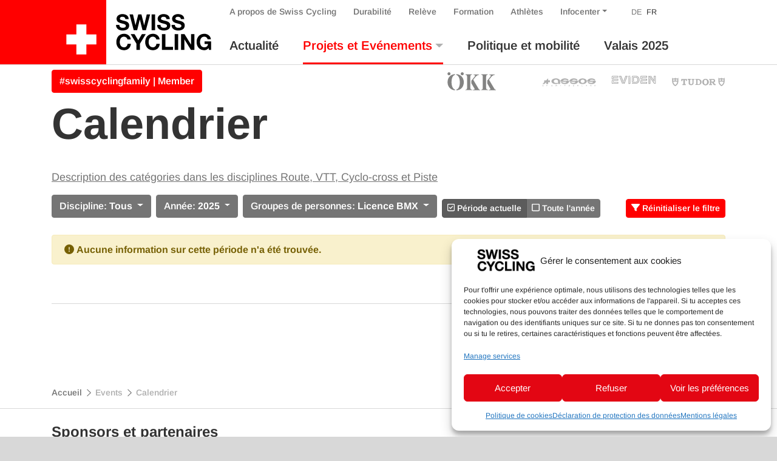

--- FILE ---
content_type: text/html; charset=UTF-8
request_url: https://www.swiss-cycling.ch/fr/competitions/calendrier/?personengrupp=bmx-lizenz&save=true
body_size: 19804
content:

<!doctype html>
<html lang="fr-FR" class="overflow-x-hidden">
<head>
	<meta charset="utf-8">
	<meta http-equiv="x-ua-compatible" content="ie=edge">
	<meta name="viewport" content="width=device-width, initial-scale=1">

	<meta property="og:url" content="https://www.swiss-cycling.ch/fr/competitions/calendrier/"/>
	<meta property="og:type" content="website"/>
	<meta property="og:title" content="Calendrier - Swiss Cycling"/>
			<meta property="og:description" content="Just another WordPress site"/>
																						<meta property="og:image" content="/app/uploads/2024/10/Titelbild_neutral-1500x1500.png"/>
																<meta name='robots' content='index, follow, max-image-preview:large, max-snippet:-1, max-video-preview:-1' />

	<!-- This site is optimized with the Yoast SEO plugin v26.5 - https://yoast.com/wordpress/plugins/seo/ -->
	<title>Swiss Cycling</title>
	<link rel="canonical" href="https://www.swiss-cycling.ch/fr/competitions/calendrier/" />
	<meta property="og:locale" content="fr_FR" />
	<meta property="og:type" content="article" />
	<meta property="og:title" content="Swiss Cycling" />
	<meta property="og:url" content="https://www.swiss-cycling.ch/fr/competitions/calendrier/" />
	<meta property="og:site_name" content="Swiss Cycling" />
	<meta property="article:publisher" content="https://www.facebook.com/swisscyclingteam/" />
	<meta property="article:modified_time" content="2024-12-26T10:01:22+00:00" />
	<meta property="og:image" content="https://www.swiss-cycling.ch/app/uploads/2021/05/Swiss_Cycling_Logo_CMYK-scaled.jpg" />
	<meta property="og:image:width" content="2560" />
	<meta property="og:image:height" content="1282" />
	<meta property="og:image:type" content="image/jpeg" />
	<meta name="twitter:card" content="summary_large_image" />
	<meta name="twitter:site" content="@swisscycling" />
	<meta name="twitter:label1" content="Durée de lecture estimée" />
	<meta name="twitter:data1" content="1 minute" />
	<script type="application/ld+json" class="yoast-schema-graph">{"@context":"https://schema.org","@graph":[{"@type":"WebPage","@id":"https://www.swiss-cycling.ch/fr/competitions/calendrier/","url":"https://www.swiss-cycling.ch/fr/competitions/calendrier/","name":"Swiss Cycling","isPartOf":{"@id":"https://www.swiss-cycling.ch/fr/#website"},"datePublished":"2018-08-09T13:56:26+00:00","dateModified":"2024-12-26T10:01:22+00:00","breadcrumb":{"@id":"https://www.swiss-cycling.ch/fr/competitions/calendrier/#breadcrumb"},"inLanguage":"fr-FR","potentialAction":[{"@type":"ReadAction","target":["https://www.swiss-cycling.ch/fr/competitions/calendrier/"]}]},{"@type":"BreadcrumbList","@id":"https://www.swiss-cycling.ch/fr/competitions/calendrier/#breadcrumb","itemListElement":[{"@type":"ListItem","position":1,"name":"Home","item":"https://www.swiss-cycling.ch/fr/"},{"@type":"ListItem","position":2,"name":"Events","item":"https://www.swiss-cycling.ch/fr/veranstaltungen/"},{"@type":"ListItem","position":3,"name":"Calendrier"}]},{"@type":"WebSite","@id":"https://www.swiss-cycling.ch/fr/#website","url":"https://www.swiss-cycling.ch/fr/","name":"Swiss Cycling","description":"Just another WordPress site","publisher":{"@id":"https://www.swiss-cycling.ch/fr/#organization"},"potentialAction":[{"@type":"SearchAction","target":{"@type":"EntryPoint","urlTemplate":"https://www.swiss-cycling.ch/fr/search/{search_term_string}"},"query-input":{"@type":"PropertyValueSpecification","valueRequired":true,"valueName":"search_term_string"}}],"inLanguage":"fr-FR"},{"@type":"Organization","@id":"https://www.swiss-cycling.ch/fr/#organization","name":"Swiss Cycling","url":"https://www.swiss-cycling.ch/fr/","logo":{"@type":"ImageObject","inLanguage":"fr-FR","@id":"https://www.swiss-cycling.ch/fr/#/schema/logo/image/","url":"/app/uploads/2021/05/Swiss_Cycling_Logo_CMYK-scaled.jpg","contentUrl":"/app/uploads/2021/05/Swiss_Cycling_Logo_CMYK-scaled.jpg","width":2560,"height":1282,"caption":"Swiss Cycling"},"image":{"@id":"https://www.swiss-cycling.ch/fr/#/schema/logo/image/"},"sameAs":["https://www.facebook.com/swisscyclingteam/","https://x.com/swisscycling","https://www.instagram.com/swisscyclingteam/","https://www.linkedin.com/company/swisscycling","https://www.youtube.com/user/SwissCyclingTeam"]}]}</script>
	<!-- / Yoast SEO plugin. -->


<link rel='dns-prefetch' href='//www.googletagmanager.com' />
<link rel='dns-prefetch' href='//hcaptcha.com' />
<style id='wp-img-auto-sizes-contain-inline-css' type='text/css'>
img:is([sizes=auto i],[sizes^="auto," i]){contain-intrinsic-size:3000px 1500px}
/*# sourceURL=wp-img-auto-sizes-contain-inline-css */
</style>
<link rel="stylesheet" href="/app/plugins/litespeed-cache/assets/css/litespeed-dummy.css?ver=6.9">
<link rel="stylesheet" href="/wp/wp-includes/css/dist/block-library/style.min.css?ver=6.9">
<style id='global-styles-inline-css' type='text/css'>
:root{--wp--preset--aspect-ratio--square: 1;--wp--preset--aspect-ratio--4-3: 4/3;--wp--preset--aspect-ratio--3-4: 3/4;--wp--preset--aspect-ratio--3-2: 3/2;--wp--preset--aspect-ratio--2-3: 2/3;--wp--preset--aspect-ratio--16-9: 16/9;--wp--preset--aspect-ratio--9-16: 9/16;--wp--preset--color--black: #000000;--wp--preset--color--cyan-bluish-gray: #abb8c3;--wp--preset--color--white: #ffffff;--wp--preset--color--pale-pink: #f78da7;--wp--preset--color--vivid-red: #cf2e2e;--wp--preset--color--luminous-vivid-orange: #ff6900;--wp--preset--color--luminous-vivid-amber: #fcb900;--wp--preset--color--light-green-cyan: #7bdcb5;--wp--preset--color--vivid-green-cyan: #00d084;--wp--preset--color--pale-cyan-blue: #8ed1fc;--wp--preset--color--vivid-cyan-blue: #0693e3;--wp--preset--color--vivid-purple: #9b51e0;--wp--preset--gradient--vivid-cyan-blue-to-vivid-purple: linear-gradient(135deg,rgb(6,147,227) 0%,rgb(155,81,224) 100%);--wp--preset--gradient--light-green-cyan-to-vivid-green-cyan: linear-gradient(135deg,rgb(122,220,180) 0%,rgb(0,208,130) 100%);--wp--preset--gradient--luminous-vivid-amber-to-luminous-vivid-orange: linear-gradient(135deg,rgb(252,185,0) 0%,rgb(255,105,0) 100%);--wp--preset--gradient--luminous-vivid-orange-to-vivid-red: linear-gradient(135deg,rgb(255,105,0) 0%,rgb(207,46,46) 100%);--wp--preset--gradient--very-light-gray-to-cyan-bluish-gray: linear-gradient(135deg,rgb(238,238,238) 0%,rgb(169,184,195) 100%);--wp--preset--gradient--cool-to-warm-spectrum: linear-gradient(135deg,rgb(74,234,220) 0%,rgb(151,120,209) 20%,rgb(207,42,186) 40%,rgb(238,44,130) 60%,rgb(251,105,98) 80%,rgb(254,248,76) 100%);--wp--preset--gradient--blush-light-purple: linear-gradient(135deg,rgb(255,206,236) 0%,rgb(152,150,240) 100%);--wp--preset--gradient--blush-bordeaux: linear-gradient(135deg,rgb(254,205,165) 0%,rgb(254,45,45) 50%,rgb(107,0,62) 100%);--wp--preset--gradient--luminous-dusk: linear-gradient(135deg,rgb(255,203,112) 0%,rgb(199,81,192) 50%,rgb(65,88,208) 100%);--wp--preset--gradient--pale-ocean: linear-gradient(135deg,rgb(255,245,203) 0%,rgb(182,227,212) 50%,rgb(51,167,181) 100%);--wp--preset--gradient--electric-grass: linear-gradient(135deg,rgb(202,248,128) 0%,rgb(113,206,126) 100%);--wp--preset--gradient--midnight: linear-gradient(135deg,rgb(2,3,129) 0%,rgb(40,116,252) 100%);--wp--preset--font-size--small: 13px;--wp--preset--font-size--medium: 20px;--wp--preset--font-size--large: 36px;--wp--preset--font-size--x-large: 42px;--wp--preset--spacing--20: 0.44rem;--wp--preset--spacing--30: 0.67rem;--wp--preset--spacing--40: 1rem;--wp--preset--spacing--50: 1.5rem;--wp--preset--spacing--60: 2.25rem;--wp--preset--spacing--70: 3.38rem;--wp--preset--spacing--80: 5.06rem;--wp--preset--shadow--natural: 6px 6px 9px rgba(0, 0, 0, 0.2);--wp--preset--shadow--deep: 12px 12px 50px rgba(0, 0, 0, 0.4);--wp--preset--shadow--sharp: 6px 6px 0px rgba(0, 0, 0, 0.2);--wp--preset--shadow--outlined: 6px 6px 0px -3px rgb(255, 255, 255), 6px 6px rgb(0, 0, 0);--wp--preset--shadow--crisp: 6px 6px 0px rgb(0, 0, 0);}:where(.is-layout-flex){gap: 0.5em;}:where(.is-layout-grid){gap: 0.5em;}body .is-layout-flex{display: flex;}.is-layout-flex{flex-wrap: wrap;align-items: center;}.is-layout-flex > :is(*, div){margin: 0;}body .is-layout-grid{display: grid;}.is-layout-grid > :is(*, div){margin: 0;}:where(.wp-block-columns.is-layout-flex){gap: 2em;}:where(.wp-block-columns.is-layout-grid){gap: 2em;}:where(.wp-block-post-template.is-layout-flex){gap: 1.25em;}:where(.wp-block-post-template.is-layout-grid){gap: 1.25em;}.has-black-color{color: var(--wp--preset--color--black) !important;}.has-cyan-bluish-gray-color{color: var(--wp--preset--color--cyan-bluish-gray) !important;}.has-white-color{color: var(--wp--preset--color--white) !important;}.has-pale-pink-color{color: var(--wp--preset--color--pale-pink) !important;}.has-vivid-red-color{color: var(--wp--preset--color--vivid-red) !important;}.has-luminous-vivid-orange-color{color: var(--wp--preset--color--luminous-vivid-orange) !important;}.has-luminous-vivid-amber-color{color: var(--wp--preset--color--luminous-vivid-amber) !important;}.has-light-green-cyan-color{color: var(--wp--preset--color--light-green-cyan) !important;}.has-vivid-green-cyan-color{color: var(--wp--preset--color--vivid-green-cyan) !important;}.has-pale-cyan-blue-color{color: var(--wp--preset--color--pale-cyan-blue) !important;}.has-vivid-cyan-blue-color{color: var(--wp--preset--color--vivid-cyan-blue) !important;}.has-vivid-purple-color{color: var(--wp--preset--color--vivid-purple) !important;}.has-black-background-color{background-color: var(--wp--preset--color--black) !important;}.has-cyan-bluish-gray-background-color{background-color: var(--wp--preset--color--cyan-bluish-gray) !important;}.has-white-background-color{background-color: var(--wp--preset--color--white) !important;}.has-pale-pink-background-color{background-color: var(--wp--preset--color--pale-pink) !important;}.has-vivid-red-background-color{background-color: var(--wp--preset--color--vivid-red) !important;}.has-luminous-vivid-orange-background-color{background-color: var(--wp--preset--color--luminous-vivid-orange) !important;}.has-luminous-vivid-amber-background-color{background-color: var(--wp--preset--color--luminous-vivid-amber) !important;}.has-light-green-cyan-background-color{background-color: var(--wp--preset--color--light-green-cyan) !important;}.has-vivid-green-cyan-background-color{background-color: var(--wp--preset--color--vivid-green-cyan) !important;}.has-pale-cyan-blue-background-color{background-color: var(--wp--preset--color--pale-cyan-blue) !important;}.has-vivid-cyan-blue-background-color{background-color: var(--wp--preset--color--vivid-cyan-blue) !important;}.has-vivid-purple-background-color{background-color: var(--wp--preset--color--vivid-purple) !important;}.has-black-border-color{border-color: var(--wp--preset--color--black) !important;}.has-cyan-bluish-gray-border-color{border-color: var(--wp--preset--color--cyan-bluish-gray) !important;}.has-white-border-color{border-color: var(--wp--preset--color--white) !important;}.has-pale-pink-border-color{border-color: var(--wp--preset--color--pale-pink) !important;}.has-vivid-red-border-color{border-color: var(--wp--preset--color--vivid-red) !important;}.has-luminous-vivid-orange-border-color{border-color: var(--wp--preset--color--luminous-vivid-orange) !important;}.has-luminous-vivid-amber-border-color{border-color: var(--wp--preset--color--luminous-vivid-amber) !important;}.has-light-green-cyan-border-color{border-color: var(--wp--preset--color--light-green-cyan) !important;}.has-vivid-green-cyan-border-color{border-color: var(--wp--preset--color--vivid-green-cyan) !important;}.has-pale-cyan-blue-border-color{border-color: var(--wp--preset--color--pale-cyan-blue) !important;}.has-vivid-cyan-blue-border-color{border-color: var(--wp--preset--color--vivid-cyan-blue) !important;}.has-vivid-purple-border-color{border-color: var(--wp--preset--color--vivid-purple) !important;}.has-vivid-cyan-blue-to-vivid-purple-gradient-background{background: var(--wp--preset--gradient--vivid-cyan-blue-to-vivid-purple) !important;}.has-light-green-cyan-to-vivid-green-cyan-gradient-background{background: var(--wp--preset--gradient--light-green-cyan-to-vivid-green-cyan) !important;}.has-luminous-vivid-amber-to-luminous-vivid-orange-gradient-background{background: var(--wp--preset--gradient--luminous-vivid-amber-to-luminous-vivid-orange) !important;}.has-luminous-vivid-orange-to-vivid-red-gradient-background{background: var(--wp--preset--gradient--luminous-vivid-orange-to-vivid-red) !important;}.has-very-light-gray-to-cyan-bluish-gray-gradient-background{background: var(--wp--preset--gradient--very-light-gray-to-cyan-bluish-gray) !important;}.has-cool-to-warm-spectrum-gradient-background{background: var(--wp--preset--gradient--cool-to-warm-spectrum) !important;}.has-blush-light-purple-gradient-background{background: var(--wp--preset--gradient--blush-light-purple) !important;}.has-blush-bordeaux-gradient-background{background: var(--wp--preset--gradient--blush-bordeaux) !important;}.has-luminous-dusk-gradient-background{background: var(--wp--preset--gradient--luminous-dusk) !important;}.has-pale-ocean-gradient-background{background: var(--wp--preset--gradient--pale-ocean) !important;}.has-electric-grass-gradient-background{background: var(--wp--preset--gradient--electric-grass) !important;}.has-midnight-gradient-background{background: var(--wp--preset--gradient--midnight) !important;}.has-small-font-size{font-size: var(--wp--preset--font-size--small) !important;}.has-medium-font-size{font-size: var(--wp--preset--font-size--medium) !important;}.has-large-font-size{font-size: var(--wp--preset--font-size--large) !important;}.has-x-large-font-size{font-size: var(--wp--preset--font-size--x-large) !important;}
/*# sourceURL=global-styles-inline-css */
</style>

<style id='classic-theme-styles-inline-css' type='text/css'>
/*! This file is auto-generated */
.wp-block-button__link{color:#fff;background-color:#32373c;border-radius:9999px;box-shadow:none;text-decoration:none;padding:calc(.667em + 2px) calc(1.333em + 2px);font-size:1.125em}.wp-block-file__button{background:#32373c;color:#fff;text-decoration:none}
/*# sourceURL=/wp-includes/css/classic-themes.min.css */
</style>
<link rel="stylesheet" href="/app/plugins/complianz-gdpr-premium/assets/css/cookieblocker.min.css?ver=1761898076">
<link rel="stylesheet" href="/app/plugins/halfdata-green-popups/css/style.css?ver=7.33">
<link rel="stylesheet" href="/app/plugins/halfdata-green-popups/css/airdatepicker.css?ver=7.33">
<link rel="stylesheet" href="/app/themes/swiss-cycling/dist/css/main.css?ver=1765199172">
<script type="text/javascript" src="/wp/wp-includes/js/jquery/jquery.min.js?ver=3.7.1" id="jquery-core-js"></script>
<script type="text/javascript" src="/wp/wp-includes/js/jquery/jquery-migrate.min.js?ver=3.4.1" id="jquery-migrate-js"></script>

<!-- Extrait de code de la balise Google (gtag.js) ajouté par Site Kit -->
<!-- Extrait Google Analytics ajouté par Site Kit -->
<script type="text/javascript" src="https://www.googletagmanager.com/gtag/js?id=GT-MJP3N5Q" id="google_gtagjs-js" async></script>
<script type="text/javascript" id="google_gtagjs-js-after">
/* <![CDATA[ */
window.dataLayer = window.dataLayer || [];function gtag(){dataLayer.push(arguments);}
gtag("set","linker",{"domains":["www.swiss-cycling.ch"]});
gtag("js", new Date());
gtag("set", "developer_id.dZTNiMT", true);
gtag("config", "GT-MJP3N5Q");
//# sourceURL=google_gtagjs-js-after
/* ]]> */
</script>
<meta name="generator" content="WPML ver:4.8.6 stt:4,3;" />
<meta name="generator" content="Site Kit by Google 1.167.0" /><style>
.h-captcha{position:relative;display:block;margin-bottom:2rem;padding:0;clear:both}.h-captcha[data-size="normal"]{width:302px;height:76px}.h-captcha[data-size="compact"]{width:158px;height:138px}.h-captcha[data-size="invisible"]{display:none}.h-captcha iframe{z-index:1}.h-captcha::before{content:"";display:block;position:absolute;top:0;left:0;background:url(https://www.swiss-cycling.ch/app/plugins/hcaptcha-for-forms-and-more/assets/images/hcaptcha-div-logo.svg) no-repeat;border:1px solid #fff0;border-radius:4px;box-sizing:border-box}.h-captcha::after{content:"The hCaptcha loading is delayed until user interaction.";font-family:-apple-system,system-ui,BlinkMacSystemFont,"Segoe UI",Roboto,Oxygen,Ubuntu,"Helvetica Neue",Arial,sans-serif;font-size:10px;font-weight:500;position:absolute;top:0;bottom:0;left:0;right:0;box-sizing:border-box;color:#bf1722;opacity:0}.h-captcha:not(:has(iframe))::after{animation:hcap-msg-fade-in .3s ease forwards;animation-delay:2s}.h-captcha:has(iframe)::after{animation:none;opacity:0}@keyframes hcap-msg-fade-in{to{opacity:1}}.h-captcha[data-size="normal"]::before{width:302px;height:76px;background-position:93.8% 28%}.h-captcha[data-size="normal"]::after{width:302px;height:76px;display:flex;flex-wrap:wrap;align-content:center;line-height:normal;padding:0 75px 0 10px}.h-captcha[data-size="compact"]::before{width:158px;height:138px;background-position:49.9% 78.8%}.h-captcha[data-size="compact"]::after{width:158px;height:138px;text-align:center;line-height:normal;padding:24px 10px 10px 10px}.h-captcha[data-theme="light"]::before,body.is-light-theme .h-captcha[data-theme="auto"]::before,.h-captcha[data-theme="auto"]::before{background-color:#fafafa;border:1px solid #e0e0e0}.h-captcha[data-theme="dark"]::before,body.is-dark-theme .h-captcha[data-theme="auto"]::before,html.wp-dark-mode-active .h-captcha[data-theme="auto"]::before,html.drdt-dark-mode .h-captcha[data-theme="auto"]::before{background-image:url(https://www.swiss-cycling.ch/app/plugins/hcaptcha-for-forms-and-more/assets/images/hcaptcha-div-logo-white.svg);background-repeat:no-repeat;background-color:#333;border:1px solid #f5f5f5}@media (prefers-color-scheme:dark){.h-captcha[data-theme="auto"]::before{background-image:url(https://www.swiss-cycling.ch/app/plugins/hcaptcha-for-forms-and-more/assets/images/hcaptcha-div-logo-white.svg);background-repeat:no-repeat;background-color:#333;border:1px solid #f5f5f5}}.h-captcha[data-theme="custom"]::before{background-color:initial}.h-captcha[data-size="invisible"]::before,.h-captcha[data-size="invisible"]::after{display:none}.h-captcha iframe{position:relative}div[style*="z-index: 2147483647"] div[style*="border-width: 11px"][style*="position: absolute"][style*="pointer-events: none"]{border-style:none}
</style>
			<style>.cmplz-hidden {
					display: none !important;
				}</style>
		<script>var lepopup_customjs_handlers={};var lepopup_cookie_value="ilovefamily";var lepopup_events_data={};var lepopup_content_id="8111";var lepopup_icl_language="fr";</script><script>function lepopup_add_event(_event,_data){if(typeof _lepopup_add_event == typeof undefined){jQuery(document).ready(function(){_lepopup_add_event(_event,_data);});}else{_lepopup_add_event(_event,_data);}}</script><style>
.gform_previous_button+.h-captcha{margin-top:2rem}.gform_footer.before .h-captcha[data-size="normal"]{margin-bottom:3px}.gform_footer.before .h-captcha[data-size="compact"]{margin-bottom:0}.gform_wrapper.gravity-theme .gform_footer,.gform_wrapper.gravity-theme .gform_page_footer{flex-wrap:wrap}.gform_wrapper.gravity-theme .h-captcha,.gform_wrapper.gravity-theme .h-captcha{margin:0;flex-basis:100%}.gform_wrapper.gravity-theme input[type="submit"],.gform_wrapper.gravity-theme input[type="submit"]{align-self:flex-start}.gform_wrapper.gravity-theme .h-captcha~input[type="submit"],.gform_wrapper.gravity-theme .h-captcha~input[type="submit"]{margin:1em 0 0 0!important}
</style>
<link rel="icon" href="/app/uploads/2025/03/cropped-Favicon_48x48px_SRS_ohne_Hintergrund_fett_Zeichenflaeche-1-Kopie-2-32x32.png" sizes="32x32" />
<link rel="icon" href="/app/uploads/2025/03/cropped-Favicon_48x48px_SRS_ohne_Hintergrund_fett_Zeichenflaeche-1-Kopie-2-192x192.png" sizes="192x192" />
<link rel="apple-touch-icon" href="/app/uploads/2025/03/cropped-Favicon_48x48px_SRS_ohne_Hintergrund_fett_Zeichenflaeche-1-Kopie-2-180x180.png" />
<meta name="msapplication-TileImage" content="/app/uploads/2025/03/cropped-Favicon_48x48px_SRS_ohne_Hintergrund_fett_Zeichenflaeche-1-Kopie-2-270x270.png" />
		<style type="text/css" id="wp-custom-css">
			
		</style>
		</head>
<body data-cmplz=2 class="wp-singular page page-id-8111 page-child parent-pageid-8101 wp-custom-logo wp-theme-swiss-cycling calendrier">
<div class="bg-white">
	<!--[if IE]>
	<div class="alert alert-warning rounded-0 browser-warning mb-0">
		Votre navigateur <strong>n'est plus à jour</strong>. Veuillez< a href = "https://browsehappy.com/" target = "_ blank" > mettre à jour </a> votre navigateur.	</div>
	<![endif]-->
	<header class="banner">
    <div class="container-wide">
        <div class="row justify-content-between">

            <div class="order-xl-1 col-12 col-xl-auto justify-content-between">
                <div class="row justify-content-between h-100">
                    <div class="col-auto d-flex align-items-end">
                                                    <a class="brand d-flex align-items-stretch h-100" href="https://www.swiss-cycling.ch/fr/">
                                                                                                <div class="d-flex bg-primary bg-primary-extra align-items-end">
                                    <img class="my-3 mr-3 ml-4 logo-cross" src="https://www.swiss-cycling.ch/app/themes/swiss-cycling/assets/images/logo/Swiss_Cycling_Logo_Cross_2024.svg" alt="Swiss Cycling Logo 2024">
                                </div>
                                <div class="d-flex align-items-center">
                                    <img class="my-2 ml-3 logo-text-only" src="https://www.swiss-cycling.ch/app/themes/swiss-cycling/assets/images/logo/Swiss_Cycling_Logo_Text_Only.svg" alt="Swiss Cycling Logo 2024">
                                </div>
                                <span class="sr-only">Swiss Cycling</span>
                            </a>
                                            </div>
                    <div class="col d-flex d-xl-none flex-column justify-content-center">
                        <div class="d-flex justify-content-end">
                            <button class="hamburger hamburger--squeeze navbar-toggler" type="button" data-hook="primary" data-toggle="collapse" data-target="#nav-collapse" aria-controls="nav-collapse" aria-expanded="false" aria-label="Toggle navigation">
								<span class="hamburger-box">
									<span class="hamburger-inner"></span>
								</span>
                            </button>
                        </div>
                    </div>
                </div>
            </div>

            <div class="order-xl-6 col d-flex flex-column justify-content-end">
                <div class="nav-primary navbar-expand-xl pb-xl-3 d-flex h-100 navbar-light remove-gutter">
                    <div id="nav-collapse" class="collapse navbar-collapse">
                        <div class="nav-collapse-inner h-100 d-flex flex-column align-items-start justify-content-md-between add-gutter">
                                                            <nav id="secondary-navbar" class="order-12 order-xl-0">
                                    <ul id="menu-outre-la-navigation" class="nav navbar-nav menu-bar-fix align-items-baseline">
				<li class='menu-item menu-item-type-post_type menu-item-object-page menu-item-home page_item nav-item d-none'>
					<a title='Accueil' href='https://www.swiss-cycling.ch/fr/' class='nav-link'>Accueil</a>
				</li><li id="menu-item-8931" class="association-parent menu-item menu-item-type-post_type menu-item-object-page nav-item nav-item-8931"><a title="A propos de Swiss Cycling" href="https://www.swiss-cycling.ch/fr/a-propos-de-swiss-cycling/" class="nav-link d-flex align-items-center">A propos de Swiss Cycling</a></li><li id="menu-item-509792" class="d-md-none menu-item menu-item-type-post_type menu-item-object-association nav-item nav-item-509792"><a title="#swisscyclingfamily | Member" href="https://www.swiss-cycling.ch/fr/federation/affiliation-de-membre/devenir-membre/" class="nav-link d-flex align-items-center">#swisscyclingfamily | Member</a></li><li id="menu-item-370399" class="menu-item menu-item-type-post_type menu-item-object-page nav-item nav-item-370399"><a title="Durabilité" href="https://www.swiss-cycling.ch/fr/durabilite/" class="nav-link d-flex align-items-center">Durabilité</a></li><li id="menu-item-8932" class="menu-item menu-item-type-post_type menu-item-object-page nav-item nav-item-8932"><a title="Relève" href="https://www.swiss-cycling.ch/fr/releve/" class="nav-link d-flex align-items-center">Relève</a></li><li id="menu-item-322929" class="menu-item menu-item-type-custom menu-item-object-custom nav-item nav-item-322929"><a title="Formation" href="https://www.swiss-cycling-ausbildung.ch/?lang=fr" class="nav-link d-flex align-items-center">Formation</a></li><li id="menu-item-281708" class="menu-item menu-item-type-post_type menu-item-object-page nav-item nav-item-281708"><a title="Athlètes" href="https://www.swiss-cycling.ch/fr/athletes/" class="nav-link d-flex align-items-center">Athlètes</a></li><li id="menu-item-19215" class="infocenter-parent menu-item menu-item-type-post_type menu-item-object-page menu-item-has-children nav-item nav-item-19215  dropdown"><a title="Infocenter" href="#" class="dropdown-toggle nav-link d-flex align-items-center" data-toggle="dropdown" role="button" aria-haspopup="true">Infocenter</a>
<div role="menu" class=" dropdown-menu">
<a title="Infocenter" href="https://www.swiss-cycling.ch/fr/infocenter/" class="menu-item menu-item-type-post_type menu-item-object-page dropdown-item d-flex align-items-center" id="menu-item-370400">Infocenter</a><a title="Clubfinder" href="https://www.swiss-cycling.ch/fr/rechercher/clubs/" class="menu-item menu-item-type-post_type menu-item-object-page dropdown-item d-flex align-items-center" id="menu-item-81877">Clubfinder</a><a title="Trainerfinder" href="https://swiss-cycling-trainerfinder.ch/fr/" class="menu-item menu-item-type-custom menu-item-object-custom dropdown-item d-flex align-items-center" id="menu-item-573483">Trainerfinder</a><a title="Cours de E-VTT" href="https://www.swiss-cycling.ch/fr/rechercher/cours-de-e-vtt-epowered-by-bosch/" class="menu-item menu-item-type-post_type menu-item-object-page dropdown-item d-flex align-items-center" id="menu-item-81878">Cours de E-VTT</a><a title="Recherche" href="https://www.swiss-cycling.ch/fr/recherche/" class="menu-item menu-item-type-post_type menu-item-object-page dropdown-item d-flex align-items-center" id="menu-item-81869">Recherche</a></div>
</li><li class='menu-item language-switch language-count-1 first-language-child'><a class='nav-link' href='https://www.swiss-cycling.ch/de/veranstaltungen/kalender/'>DE</a></li><li class='menu-item language-switch language-count-2 current-menu-item last-language-child'><a class='nav-link' href='https://www.swiss-cycling.ch/fr/competitions/calendrier/'>FR</a></li></ul>                                </nav>
                                                                                        <nav id="primary-navbar" class="order-0 mt-xl-3 order-xl-12">
                                    <ul id="menu-menu-principal" class="nav navbar-nav menu-bar-fix">
				<li class='menu-item menu-item-type-post_type menu-item-object-page menu-item-home page_item nav-item d-xl-none'>
					<a title='Accueil' href='https://www.swiss-cycling.ch/fr/' class='nav-link'>Accueil</a>
				</li><li id="menu-item-8921" class="magazine-parent menu-item menu-item-type-post_type menu-item-object-page nav-item nav-item-8921"><a title=" Actualité" href="https://www.swiss-cycling.ch/fr/magazine/" class="nav-link d-flex align-items-center">Actualité</a></li><li id="menu-item-8922" class="menu-item menu-item-type-post_type menu-item-object-page current-page-ancestor current-menu-ancestor current-menu-parent current-page-parent current_page_parent current_page_ancestor menu-item-has-children nav-item nav-item-8922  dropdown"><a title=" Projets et Evénements" href="#" class="dropdown-toggle nav-link d-flex align-items-center" data-toggle="dropdown" role="button" aria-haspopup="true">Projets et Evénements</a>
<div role="menu" class=" dropdown-menu">
<a title=" Calendrier" href="https://www.swiss-cycling.ch/fr/competitions/calendrier/" class="menu-item menu-item-type-post_type menu-item-object-page current-menu-item page_item page-item-8111 current_page_item  active dropdown-item d-flex align-items-center" id="menu-item-8923">Calendrier</a><a title=" Résultats" href="https://www.swiss-cycling.ch/fr/competitions/resultats/" class="menu-item menu-item-type-post_type menu-item-object-page dropdown-item d-flex align-items-center" id="menu-item-8924">Résultats</a><a title=" Swiss Road Series" href="https://swissroadseries.ch/fr/startseite-fr/" class="menu-item menu-item-type-custom menu-item-object-custom dropdown-item d-flex align-items-center" id="menu-item-573478">Swiss Road Series</a><a title=" Engine Check" href="https://enginecheck.ch/" class="menu-item menu-item-type-custom menu-item-object-custom dropdown-item d-flex align-items-center" id="menu-item-307742">Engine Check</a><a title=" #fastandfemale SUI" href="https://www.fastandfemale.ch/fr/" class="menu-item menu-item-type-custom menu-item-object-custom dropdown-item d-flex align-items-center" id="menu-item-307743">#fastandfemale SUI</a><a title=" Velopass" href="https://www.swiss-cycling.ch/fr/infocenter/velopass-collecte-tes-insignes/" class="menu-item menu-item-type-post_type menu-item-object-infocenter dropdown-item d-flex align-items-center" id="menu-item-311869">Velopass</a><a title=" Pumptrack" href="https://www.swiss-cycling.ch/fr/pumptrack/" class="menu-item menu-item-type-post_type menu-item-object-page dropdown-item d-flex align-items-center" id="menu-item-329708">Pumptrack</a><a title=" Top Events" href="https://www.swiss-cycling.ch/fr/competitions/top-events/" class="menu-item menu-item-type-post_type menu-item-object-page dropdown-item d-flex align-items-center" id="menu-item-71827">Top Events</a><a title=" Top Tour" href="https://www.swiss-cycling.ch/fr/competitions/top-tour/" class="menu-item menu-item-type-post_type menu-item-object-page dropdown-item d-flex align-items-center" id="menu-item-189580">Top Tour</a></div>
</li><li id="menu-item-365371" class="menu-item menu-item-type-post_type menu-item-object-page nav-item nav-item-365371"><a title=" Politique et mobilité" href="https://www.swiss-cycling.ch/fr/politique-et-mobilite/" class="nav-link d-flex align-items-center">Politique et mobilité</a></li><li id="menu-item-641045" class="wallis-rot menu-item menu-item-type-post_type menu-item-object-page nav-item nav-item-641045"><a title=" Valais 2025" href="https://www.swiss-cycling.ch/fr/valais-2025/" class="nav-link d-flex align-items-center">Valais 2025</a></li></ul>                                </nav>
                                                    </div>
                    </div>
                </div>
            </div>

        </div>
    </div>
</header>

<div class="dim-protected bg-white">
    <hr class="mt-0 mb-0 mb-xl-2 d-none d-xl-block">
    <div class="container-wide">
    <div class="row align-center">
        <div class="col-breaking col-12 col-md-6 d-none d-xl-flex align-items-center">
            
    <style>
        .breaking-news-link-box a:not(.btn) { color: #e30513; transition: all .1s ease-in-out; }

        .breaking-news-link-box a:not(.btn):hover { opacity: .6; }
    </style>
    <span class="breaking-news-link-box">
	        <!--<a class="mb-0 font-weight-bold" href="">-->
        <a class="btn btn-primary m-0" href="https://www.swiss-cycling.ch/fr/federation/affiliation-de-membre/devenir-membre/">
			#swisscyclingfamily | Member		</a>
        </span>
        </div>
        <div class="col-partners col-12 col-md-6 d-none d-xl-flex align-items-center justify-content-end">
                    <div id="sponsors-header" class="row partners-container">
            <div class="col-12 d-flex justify-content-end">
                                                    <a class="partner-link" href="https://www.oekk.ch/de/privatkunden/vorteile/praevention-sport/engagiert-fuer-velofahrer" target="_blank" style="margin-right: 75px;">
                        <img class="partner-image" src="/app/uploads/2023/01/oekk-gray_Header_Website.svg" alt="">
                    </a>
                                    <a class="partner-link" href="https://www.assos.com/assos-world/assos-in-the-peloton/swiss-cycling?cur=CHF&lang=en" target="_blank" style="">
                        <img class="partner-image" src="/app/uploads/2022/08/assos-gray_neu_Header_Website.svg" alt="">
                    </a>
                                    <a class="partner-link" href="https://eviden.com/fr-fr/" target="_blank" style="">
                        <img class="partner-image" src="/app/uploads/2023/12/EVIDEN-gray_Header_Website-1.png" alt="">
                    </a>
                                    <a class="partner-link" href="https://www.tudorwatch.com/de" target="_blank" style="">
                        <img class="partner-image" src="/app/uploads/2023/01/tudor-gray_Header_Website.svg" alt="">
                    </a>
                            </div>
        </div>
            </div>
    </div>
</div>
    </div>

	<div class="wrap" role="document">
		<div class="content">
			<main class="main">
				<article class="acf-content post-8111 page type-page status-publish hentry">
        <div class="container container-page-header pt-2">
        <div class="row justify-content-center">
            <div class="post-column col-12 col-xxl-10">
                    <h1 class="page-heading">Calendrier</h1>
            </div>
        </div>
    </div>
    
        <div data-spy="scroll" data-target="#local-scroll-navbar">
        
                                    <div id="row-cntf_text-1" class="container flexible-content-acf container-cntf_text">
                        <div class="row justify-content-center">
                            <div class="col-12 col-xxl-10">
                                <div class="row">
                                    <div class="col-12 col-md-9 col-lg-9 col-xl-8 col-xxl-7">
                                        
<div class="acf-content acf-text">
  <p><a href="https://www.swiss-cycling.ch/fr/competitions/categories/">Description des catégories dans les disciplines Route, VTT, Cyclo-cross et Piste</a></p>
</div>
                                    </div>
                                </div>
                            </div>
                        </div>
                    </div>
                
            
                                <div id="row-cntf_data_race-2" class="container flexible-content-acf container-cntf_data_race">
                    <div class="row justify-content-center">
                        <div class="col-12 col-xxl-10">                             <script type="text/javascript">window.history.pushState({}, document.title, "/fr/competitions/calendrier/?personengrupp=bmx-lizenz");</script>        <div class="acf-content acf-calendar-event">

                                        <div class="mb-4 calendar-navbar d-flex flex-column flex-md-row justify-content-between align-items-start align-items-md-end">
                                        <div class="flex-container mb-1">
                        <div class="btn-group mr-2">
                            <div class="btn-group">
                                <button type="button" class="btn btn-secondary dropdown-toggle" data-toggle="dropdown" aria-haspopup="true" aria-expanded="false">
                                                                            Discipline: <strong>Tous</strong>
                                                                    </button>
                                <div class="dropdown-menu">
                                    <a class="dropdown-item active" href="/fr/competitions/calendrier/?personengrupp=bmx-lizenz&save=true">Tous</a>
                                    <div class="dropdown-divider"></div>
                                                                            <a class="dropdown-item" href="/fr/competitions/calendrier/?discipline=strasse&personengrupp=bmx-lizenz&save=true">Strasse</a>
                                                                            <a class="dropdown-item" href="/fr/competitions/calendrier/?discipline=bahn&personengrupp=bmx-lizenz&save=true">Bahn</a>
                                                                            <a class="dropdown-item" href="/fr/competitions/calendrier/?discipline=mtb&personengrupp=bmx-lizenz&save=true">MTB</a>
                                                                            <a class="dropdown-item" href="/fr/competitions/calendrier/?discipline=bmx&personengrupp=bmx-lizenz&save=true">BMX</a>
                                                                            <a class="dropdown-item" href="/fr/competitions/calendrier/?discipline=para-cycling&personengrupp=bmx-lizenz&save=true">Para-Cycling</a>
                                                                            <a class="dropdown-item" href="/fr/competitions/calendrier/?discipline=radquer&personengrupp=bmx-lizenz&save=true">Radquer</a>
                                                                            <a class="dropdown-item" href="/fr/competitions/calendrier/?discipline=gravel&personengrupp=bmx-lizenz&save=true">Gravel</a>
                                                                            <a class="dropdown-item" href="/fr/competitions/calendrier/?discipline=trial&personengrupp=bmx-lizenz&save=true"> Trial</a>
                                                                            <a class="dropdown-item" href="/fr/competitions/calendrier/?discipline=hallenradsport&personengrupp=bmx-lizenz&save=true">Hallenradsport</a>
                                                                    </div>
                            </div>
                        </div>
                    </div>

                                        <div class="flex-container mb-1">
                        <div class="btn-group mr-2">
                            <button type="button" class="btn btn-secondary dropdown-toggle" data-toggle="dropdown" aria-haspopup="true" aria-expanded="false">
                                                                    Année: <strong>2025</strong>
                                                            </button>
                            <div class="dropdown-menu">
                                                                    <a class="dropdown-item" href="/fr/competitions/calendrier/?y=2016&personengrupp=bmx-lizenz">2016</a>
                                                                    <a class="dropdown-item" href="/fr/competitions/calendrier/?y=2017&personengrupp=bmx-lizenz">2017</a>
                                                                    <a class="dropdown-item" href="/fr/competitions/calendrier/?y=2018&personengrupp=bmx-lizenz">2018</a>
                                                                    <a class="dropdown-item" href="/fr/competitions/calendrier/?y=2019&personengrupp=bmx-lizenz">2019</a>
                                                                    <a class="dropdown-item" href="/fr/competitions/calendrier/?y=2020&personengrupp=bmx-lizenz">2020</a>
                                                                    <a class="dropdown-item" href="/fr/competitions/calendrier/?y=2021&personengrupp=bmx-lizenz">2021</a>
                                                                    <a class="dropdown-item" href="/fr/competitions/calendrier/?y=2022&personengrupp=bmx-lizenz">2022</a>
                                                                    <a class="dropdown-item" href="/fr/competitions/calendrier/?y=2023&personengrupp=bmx-lizenz">2023</a>
                                                                    <a class="dropdown-item" href="/fr/competitions/calendrier/?y=2024&personengrupp=bmx-lizenz">2024</a>
                                                                    <a class="dropdown-item active" href="/fr/competitions/calendrier/?personengrupp=bmx-lizenz">2025</a>
                                                                    <a class="dropdown-item" href="/fr/competitions/calendrier/?y=2026&personengrupp=bmx-lizenz">2026</a>
                                                            </div>
                        </div>
                    </div>

                                        <div class="flex-container mb-1">
                        <div class="btn-group mr-2">
                            <button type="button" class="btn btn-secondary dropdown-toggle" data-toggle="dropdown" aria-haspopup="true" aria-expanded="false">
                                Groupes de personnes: <strong>Licence BMX</strong>                            </button>
                            <div class="dropdown-menu">
                                <a class="dropdown-item" href="/fr/competitions/calendrier/?save=true">Tous</a>
                                <div class="dropdown-divider"></div>
                                                                    <a class="dropdown-item active" href="/fr/competitions/calendrier/?personengrupp=bmx-lizenz&save=true">Licence BMX</a>
                                                                    <a class="dropdown-item" href="/fr/competitions/calendrier/?personengrupp=trial-lizenz&save=true">Licence Trial</a>
                                                                    <a class="dropdown-item" href="/fr/competitions/calendrier/?personengrupp=para-cycling-lizenz&save=true">Licence Para-Cycling</a>
                                                                    <a class="dropdown-item" href="/fr/competitions/calendrier/?personengrupp=gravity-lizenz&save=true">Licence Gravity</a>
                                                                    <a class="dropdown-item" href="/fr/competitions/calendrier/?personengrupp=ausdauer-u11&save=true">Endurance U11></a>
                                                                    <a class="dropdown-item" href="/fr/competitions/calendrier/?personengrupp=ausdauer-u13&save=true">Endurance U13</a>
                                                                    <a class="dropdown-item" href="/fr/competitions/calendrier/?personengrupp=ausdauer-u15&save=true">Endurance U15</a>
                                                                    <a class="dropdown-item" href="/fr/competitions/calendrier/?personengrupp=ausdauer-u17-manner&save=true">Endurance U17 Hommes</a>
                                                                    <a class="dropdown-item" href="/fr/competitions/calendrier/?personengrupp=ausdauer-u19-frauen&save=true">Endurance U19 Femmes</a>
                                                                    <a class="dropdown-item" href="/fr/competitions/calendrier/?personengrupp=lizenz-frauen-u23-elite-master-ausdauer&save=true">Licenece Femmes U23 & Elite & Master endurance</a>
                                                                    <a class="dropdown-item" href="/fr/competitions/calendrier/?personengrupp=ausdauer-u19-manner&save=true">Ausdauer U19 Hommes</a>
                                                                    <a class="dropdown-item" href="/fr/competitions/calendrier/?personengrupp=ausdauer-master&save=true">Endurance Master</a>
                                                                    <a class="dropdown-item" href="/fr/competitions/calendrier/?personengrupp=ausdauer-elite-manner&save=true">Endurance Elite Hommes</a>
                                                                    <a class="dropdown-item" href="/fr/competitions/calendrier/?personengrupp=cycling-for-all-lizenz&save=true">Licence Cycling for all</a>
                                                                    <a class="dropdown-item" href="/fr/competitions/calendrier/?personengrupp=ohne-lizenz&save=true">Sans licence</a>
                                                                    <a class="dropdown-item" href="/fr/competitions/calendrier/?personengrupp=ausdauer-u23-manner&save=true">Endurance U23 Homme</a>
                                                                    <a class="dropdown-item" href="/fr/competitions/calendrier/?personengrupp=u23-frauen&save=true">U23 Femmes</a>
                                                                    <a class="dropdown-item" href="/fr/competitions/calendrier/?personengrupp=ausdauer-elite-frauen&save=true">Ausdauer Elite Femmes</a>
                                                                    <a class="dropdown-item" href="/fr/competitions/calendrier/?personengrupp=ausdauer-u17-frauen&save=true">Endurance U17 Femmes</a>
                                                                    <a class="dropdown-item" href="/fr/competitions/calendrier/?personengrupp=ausdauer-u17-manner&save=true">Endurance U17 Hommes</a>
                                                                    <a class="dropdown-item" href="/fr/competitions/calendrier/?personengrupp=ausdauer-u23-frauen&save=true">Endurance U23 Femmes</a>
                                                            </div>
                        </div>
                    </div>

                                            <div class="flex-container mb-1">
                            <div class="btn-group btn-group-sm mr-2">
                                <a class="btn btn-secondary active" href="/fr/competitions/calendrier/?personengrupp=bmx-lizenz"><i class="far fa-check-square"></i> Période actuelle</a>
                                <a class="btn btn-secondary" href="/fr/competitions/calendrier/?complete_year=true&personengrupp=bmx-lizenz"><i class="far fa-square"></i> Toute l'année</a>
                            </div>
                        </div>
                    
                                        <div class="flex-container mb-1 ml-md-auto">
                        <div class="btn-group btn-group-sm">
                            <button class="reset btn btn-primary"><i class="fas fa-filter"></i> Réinitialiser le filtre</button>
                        </div>
                    </div>

                </div>
            
            <div class="alert alert-warning">
    <i class="fas fa-exclamation-circle"></i>
            <strong>Aucune information sur cette période n'a été trouvée.</strong>
    </div>
        </div>
                            </div>
                    </div>
                </div>

            
                                <div id="row-cntf_horizontal_rule-3" class="container flexible-content-acf container-cntf_horizontal_rule">
                    <div class="row justify-content-center">
                        <div class="col-12 col-xxl-10">
                            <div class="row">
                                <div class="col-12 col-md-9 col-lg-9 col-xl-8 col-xxl-7">
                                    <div class="acf-content acf-horizontal-rule">
	<hr class="post-hr">
</div>
                                </div>
                            </div>
                        </div>
                    </div>
                </div>

                </div>

    
    
</article>
			</main><!-- /.main -->
		</div><!-- /.content -->
	</div><!-- /.wrap -->
	<footer class="content-info mt-6">
	<!-- TODO: NM rearrange and combine includes to avoid duplicated content -->
	
	<div class="breadcrumbs pt-3">
		<div class="container">
    <div class="row">

        <div class="order-md-0 col-10 d-flex flex-column justify-content-start flex-wrap">
            <nav aria-label="breadcrumb"><ol class="breadcrumb footer"><li class="breadcrumb-item"><i class="fal fa-fw fa-lg fa-angle-right"></i><a href="https://www.swiss-cycling.ch/fr/" class="front">Accueil</a></li><li class="breadcrumb-item"><i class="fal fa-fw fa-lg fa-angle-right"></i><span>Events</span></li><li class="breadcrumb-item active" aria-current="page"><i class="fal fa-fw fa-lg fa-angle-right"></i><span>Calendrier</span></li></ol></nav><!-- .breadcrumbs -->        </div>
        <div class="order-md-12 col-2 d-flex justify-content-end">
            <a class="font-weight-medium font-size-sm text-secondary js-to-top" href="#">
                <span class="d-none d-md-inline-block pr-1">Vers le haut</span>
                <i class="fas fa-long-arrow-up" data-fa-transform="shrink-6" data-fa-mask="fas fa-circle"></i>
            </a>
        </div>

    </div>
</div>
	</div>

	
        <hr class="mt-0">

        <div id="partner-footer" class="partners-container mt-4">
            <div class="container">
                <div class="row">
                    <div class="col">
                        <!-- TODO: SW Insert title from Backend -->
                        <h2 class="h5">Sponsors et partenaires</h2>
                    </div>
                </div>
                <div class="row footer-partners mb-3">

                    <!-- Main Partner -->
                                            <div class="partner-container partner-container-main w-100">
                            <h3 class="title-small">Partenaire principal</h3>
                            <div class="partner-box partner-box-main d-block d-md-flex">
                                                                    <div class="item">
                                            <a class="partner-link" href="https://www.oekk.ch/de/privatkunden/vorteile/praevention-sport/engagiert-fuer-velofahrer" target="_blank">
        <img class="partner-image" height="16" src="/app/uploads/2023/01/oekk_logo_web_claim_de-768x115.png" alt="">
    </a>
                                    </div>
                                                            </div>
                        </div>
                    
                                            <!-- Partner -->
                        <div class="partner-container w-100">
                            <h3 class="title-small">Partenaire</h3>
                            <div class="partner-box partner-box-partner">
                                                                                                                                        <div class="grouped-partner d-flex flex-column flex-md-row">
                                        <div class="item">
                                                <a class="partner-link" href="https://www.assos.com/assos-world/assos-in-the-peloton/swiss-cycling?cur=CHF&lang=en" target="_blank">
        <img class="partner-image" height="16" src="/app/uploads/2022/08/Partner-assos_1-130x52-px_Footer_Website.svg" alt="">
    </a>
                                        </div>
                                    </div>
                                                                                                        <div class="grouped-partner d-flex flex-column flex-md-row">
                                        <div class="item">
                                                <a class="partner-link" href="https://eviden.com/fr-fr/" target="_blank">
        <img class="partner-image" height="16" src="/app/uploads/2023/12/Partner-Eviden_Footer_Website.png" alt="">
    </a>
                                        </div>
                                    </div>
                                                                                                        <div class="grouped-partner d-flex flex-column flex-md-row">
                                        <div class="item">
                                                <a class="partner-link" href="https://www.tudorwatch.com/de" target="_blank">
        <img class="partner-image" height="16" src="/app/uploads/2023/01/Partner-Tudor_Footer_Website-4.svg" alt="">
    </a>
                                        </div>
                                    </div>
                                                            </div>
                        </div>
                    
                    <!-- Co-Partner -->
                                            <div class="partner-container w-100">
                            <h3 class="title-small">Co-partenaire</h3>
                            <!-- show flex-column in mobile for specific boxed mobile view -->
                            <div class="partner-box partner-box-copartner flex-row flex-sm-column flex-md-row">
                                                                    <div class="item">
                                            <a class="partner-link" href="https://www.bmc-switzerland.com/" target="_blank">
        <img class="partner-image" height="16" src="/app/uploads/2022/01/MicrosoftTeams-image-1.png" alt="">
    </a>
                                    </div>
                                                            </div>
                        </div>
                    
                    <!-- Partner Associations -->
                                            <div class="partner-container partner-container-association">
                            <h3 class="title-small">Membre de</h3>
                            <div class="partner-box partner-box-association">
                                                                    <div class="item">
                                            <a class="partner-link" href="http://www.uci.ch/" target="_blank">
        <img class="partner-image" height="16" src="/app/uploads/2018/04/uci@3x.png" alt="">
    </a>
                                    </div>
                                                                    <div class="item">
                                            <a class="partner-link" href="http://www.uec.ch/" target="_blank">
        <img class="partner-image" height="16" src="/app/uploads/2018/04/uec.svg" alt="">
    </a>
                                    </div>
                                                                    <div class="item">
                                            <a class="partner-link" href="https://www.swissolympic.ch/" target="_blank">
        <img class="partner-image" height="16" src="/app/uploads/2020/07/SO_Member_rgb_3c-768x164.png" alt="">
    </a>
                                    </div>
                                                                    <div class="item">
                                            <a class="partner-link" href="https://www.jugendundsport.ch/" target="_blank">
        <img class="partner-image" height="16" src="/app/uploads/2018/11/JS_d_f_RGB.jpg" alt="">
    </a>
                                    </div>
                                                            </div>
                        </div>
                    
                    <!-- National sports sponsors -->
                                            <div class="partner-container partner-container-national-sports-sponsors">
                            <h3 class="title-small">Promoteurs du sport nationaux</h3>
                            <div class="partner-box partner-box-association">
                                                                    <div class="item">
                                            <a class="partner-link" href="https://www.loro.ch/fr/entreprise/portrait" target="_blank">
        <img class="partner-image" height="16" src="/app/uploads/2025/01/LoRo-Swisslos-Horizontal-CMJN-768x128.png" alt="">
    </a>
                                    </div>
                                                            </div>
                        </div>
                                    </div>
            </div>

        </div>


    

	<div id="main-footer">
		<div class="footer-social py-4 py-md-5">
			
<div class="container">
    <div class="row">
        <div class="address ml-auto order-md-12 col-md-7 col-md-auto d-none d-md-flex align-items-end justify-content-end">
            <p class="mb-0 text-right">
                <a class="text-nowrap" target="_blank" href="https://maps.google.com/?q=Swiss+Cycling,+Sportstrasse+44,+CH-2540+Grenchen">Swiss Cycling, Sportstrasse 44, CH-2540 Grenchen</a>,
                <a class="text-nowrap" href="tel:0041313597233">T +41 31 359 72 33</a>,
                <a class="text-nowrap" href="javascript:window.location.href = 'mailto:' + ['info','swiss-cycling.ch'].join('@')">info<i class="fas fa-xs fa-at"></i>swiss-cycling.ch</a>
            </p>
        </div>
                    <div class="social-icons order-md-0 col col-md-5 d-flex justify-content-center justify-content-md-start flex-wrap">
                                    <a class="text-white" href="https://www.instagram.com/swisscyclingteam/" target="_blank"><i class="fab fa-instagram fa-3x" data-fa-transform="shrink-6" data-fa-mask="fas fa-circle"></i></a>
                                    <a class="ml-3 text-white" href="https://www.linkedin.com/company/swisscycling/" target="_blank"><i class="fab fa-linkedin fa-3x" data-fa-transform="shrink-6" data-fa-mask="fas fa-circle"></i></a>
                                    <a class="ml-3 text-white" href="https://www.facebook.com/swisscyclingteam/" target="_blank"><i class="fab fa-facebook-f fa-3x" data-fa-transform="shrink-6" data-fa-mask="fas fa-circle"></i></a>
                                    <a class="ml-3 text-white" href="https://www.youtube.com/user/SwissCyclingTeam" target="_blank"><i class="fab fa-youtube fa-3x" data-fa-transform="shrink-6" data-fa-mask="fas fa-circle"></i></a>
                            </div>
            </div>
</div>
		</div>
		<div class="footer-links pt-3 pb-0 pb-md-2">
			
<div class="container">
    <div class="row">
        <div class="order-md-12 col-12 col-lg-5 col-md-auto d-none d-md-flex justify-content-end">
            <div class="inner">
                                    <a href="http://eepurl.com/hfsZcD" target="_blank" class="btn btn-footer btn-secondary px-4 py-2 text-white">Newsletter</a>
                                    <a href="https://www.swiss-cycling.ch/extranet" target="_blank" class="btn btn-footer btn-secondary px-4 py-2 ml-4 text-white">Commander une licence</a>
                            </div>
        </div>

        <div class="order-md-0 col col-lg-7 d-flex align-items-center justify-content-center justify-content-md-start">
                            <a class="pb-4 text-white text-nowrap" href="https://www.swiss-cycling.ch/fr/medias/"><img class="footer-icon mr-2" src="https://www.swiss-cycling.ch/app/themes/swiss-cycling/dist/images/nav-icons/ready-to-ride.svg" alt="">Données médias</a>
                    </div>

    </div>
</div>
		</div>
		<div class="footer-bottom py-4 pt-md-0 pb-md-0">
			
<div class="container">
    <div class="row">
        <div class="col-12 d-flex justify-content-center d-md-none">
            <div class="inner">
                                    <a href="http://eepurl.com/hfsZcD" target="_blank" class="btn btn-footer btn-secondary mb-1 text-white">Newsletter</a>
                                    <a href="https://www.swiss-cycling.ch/extranet" target="_blank" class="btn btn-footer btn-secondary ml-4 mb-1 text-white">Commander une licence</a>
                            </div>
        </div>
        <div class="order-md-12 col-12 col-md-auto d-flex align-items-end login-area justify-content-center justify-content-md-between pt-4 pt-md-3 pb-0 pb-md-3">
                            <a class="" href="https://www.swiss-cycling.ch/fr/contact/">Contact</a>
                            <a class="" href="https://data.swiss-cycling.ch" target="_blank">Login DATACENTER</a>
                    </div>
        <div class="order-md-0 col d-flex justify-content-center justify-content-md-start pt-3 pb-0 pb-md-3">
            <div class="footer-bottom-left d-flex text-center text-sm-right flex-column flex-sm-row">
                <p class="mb-0 text-nowrap">&copy; 2025 Swiss Cycling</p>
                                    <a class="pl-0 pl-sm-3" href="https://www.swiss-cycling.ch/fr/mentions-legales/">Mentions légales</a>
                                    <a class="pl-0 pl-sm-3" href="https://www.swiss-cycling.ch/fr/protection-des-donnees/">Protection des données</a>
                                    <a class="pl-0 pl-sm-3" href="https://www.swiss-cycling.ch/fr/federation/telechargements/">Téléchargements</a>
                            </div>
        </div>
    </div>
</div>
		</div>
	</div>
</footer>
<div class="dimmable"></div>
<script type="speculationrules">
{"prefetch":[{"source":"document","where":{"and":[{"href_matches":"/fr/*"},{"not":{"href_matches":["/wp/wp-*.php","/wp/wp-admin/*","/app/uploads/*","/app/*","/app/plugins/*","/app/themes/swiss-cycling/*","/fr/*\\?(.+)"]}},{"not":{"selector_matches":"a[rel~=\"nofollow\"]"}},{"not":{"selector_matches":".no-prefetch, .no-prefetch a"}}]},"eagerness":"conservative"}]}
</script>

<!-- Consent Management powered by Complianz | GDPR/CCPA Cookie Consent https://wordpress.org/plugins/complianz-gdpr -->
<div id="cmplz-cookiebanner-container"><div class="cmplz-cookiebanner cmplz-hidden banner-1 bottom-right-view-preferences optin cmplz-bottom-right cmplz-categories-type-view-preferences" aria-modal="true" data-nosnippet="true" role="dialog" aria-live="polite" aria-labelledby="cmplz-header-1-optin" aria-describedby="cmplz-message-1-optin">
	<div class="cmplz-header">
		<div class="cmplz-logo"><img width="350" height="100" src="/app/uploads/2025/02/SWISS-CYCLING_LOGO_BLACK_RGB_POS-350x100.png" class="attachment-cmplz_banner_image size-cmplz_banner_image" alt="Swiss Cycling" decoding="async" loading="lazy" /></div>
		<div class="cmplz-title" id="cmplz-header-1-optin">Gérer le consentement aux cookies</div>
		<div class="cmplz-close" tabindex="0" role="button" aria-label="Fermez la boite de dialogue">
			<svg aria-hidden="true" focusable="false" data-prefix="fas" data-icon="times" class="svg-inline--fa fa-times fa-w-11" role="img" xmlns="http://www.w3.org/2000/svg" viewBox="0 0 352 512"><path fill="currentColor" d="M242.72 256l100.07-100.07c12.28-12.28 12.28-32.19 0-44.48l-22.24-22.24c-12.28-12.28-32.19-12.28-44.48 0L176 189.28 75.93 89.21c-12.28-12.28-32.19-12.28-44.48 0L9.21 111.45c-12.28 12.28-12.28 32.19 0 44.48L109.28 256 9.21 356.07c-12.28 12.28-12.28 32.19 0 44.48l22.24 22.24c12.28 12.28 32.2 12.28 44.48 0L176 322.72l100.07 100.07c12.28 12.28 32.2 12.28 44.48 0l22.24-22.24c12.28-12.28 12.28-32.19 0-44.48L242.72 256z"></path></svg>
		</div>
	</div>

	<div class="cmplz-divider cmplz-divider-header"></div>
	<div class="cmplz-body">
		<div class="cmplz-message" id="cmplz-message-1-optin">Pour t'offrir une expérience optimale, nous utilisons des technologies telles que les cookies pour stocker et/ou accéder aux informations de l'appareil. Si tu acceptes ces technologies, nous pouvons traiter des données telles que le comportement de navigation ou des identifiants uniques sur ce site. Si tu ne donnes pas ton consentement ou si tu le retires, certaines caractéristiques et fonctions peuvent être affectées.</div>
		<!-- categories start -->
		<div class="cmplz-categories">
			<details class="cmplz-category cmplz-functional" >
				<summary>
						<span class="cmplz-category-header">
							<span class="cmplz-category-title">Fonctionnel</span>
							<span class='cmplz-always-active'>
								<span class="cmplz-banner-checkbox">
									<input type="checkbox"
										   id="cmplz-functional-optin"
										   data-category="cmplz_functional"
										   class="cmplz-consent-checkbox cmplz-functional"
										   size="40"
										   value="1"/>
									<label class="cmplz-label" for="cmplz-functional-optin"><span class="screen-reader-text">Fonctionnel</span></label>
								</span>
								Always active							</span>
							<span class="cmplz-icon cmplz-open">
								<svg xmlns="http://www.w3.org/2000/svg" viewBox="0 0 448 512"  height="18" ><path d="M224 416c-8.188 0-16.38-3.125-22.62-9.375l-192-192c-12.5-12.5-12.5-32.75 0-45.25s32.75-12.5 45.25 0L224 338.8l169.4-169.4c12.5-12.5 32.75-12.5 45.25 0s12.5 32.75 0 45.25l-192 192C240.4 412.9 232.2 416 224 416z"/></svg>
							</span>
						</span>
				</summary>
				<div class="cmplz-description">
					<span class="cmplz-description-functional">Le stockage technique ou l'accès est strictement nécessaire dans le but légitime de permettre l'utilisation d'un service particulier expressément demandé par l'abonné ou l'utilisateur, ou dans le seul but d'effectuer la transmission d'une communication via un réseau de communications électroniques.</span>
				</div>
			</details>

			<details class="cmplz-category cmplz-preferences" >
				<summary>
						<span class="cmplz-category-header">
							<span class="cmplz-category-title">Préférences</span>
							<span class="cmplz-banner-checkbox">
								<input type="checkbox"
									   id="cmplz-preferences-optin"
									   data-category="cmplz_preferences"
									   class="cmplz-consent-checkbox cmplz-preferences"
									   size="40"
									   value="1"/>
								<label class="cmplz-label" for="cmplz-preferences-optin"><span class="screen-reader-text">Préférences</span></label>
							</span>
							<span class="cmplz-icon cmplz-open">
								<svg xmlns="http://www.w3.org/2000/svg" viewBox="0 0 448 512"  height="18" ><path d="M224 416c-8.188 0-16.38-3.125-22.62-9.375l-192-192c-12.5-12.5-12.5-32.75 0-45.25s32.75-12.5 45.25 0L224 338.8l169.4-169.4c12.5-12.5 32.75-12.5 45.25 0s12.5 32.75 0 45.25l-192 192C240.4 412.9 232.2 416 224 416z"/></svg>
							</span>
						</span>
				</summary>
				<div class="cmplz-description">
					<span class="cmplz-description-preferences">Le stockage ou l'accès technique est nécessaire dans le but légitime de stocker des préférences qui n'ont pas été demandées par l'abonné ou l'utilisateur.</span>
				</div>
			</details>

			<details class="cmplz-category cmplz-statistics" >
				<summary>
						<span class="cmplz-category-header">
							<span class="cmplz-category-title">Statistiques</span>
							<span class="cmplz-banner-checkbox">
								<input type="checkbox"
									   id="cmplz-statistics-optin"
									   data-category="cmplz_statistics"
									   class="cmplz-consent-checkbox cmplz-statistics"
									   size="40"
									   value="1"/>
								<label class="cmplz-label" for="cmplz-statistics-optin"><span class="screen-reader-text">Statistiques</span></label>
							</span>
							<span class="cmplz-icon cmplz-open">
								<svg xmlns="http://www.w3.org/2000/svg" viewBox="0 0 448 512"  height="18" ><path d="M224 416c-8.188 0-16.38-3.125-22.62-9.375l-192-192c-12.5-12.5-12.5-32.75 0-45.25s32.75-12.5 45.25 0L224 338.8l169.4-169.4c12.5-12.5 32.75-12.5 45.25 0s12.5 32.75 0 45.25l-192 192C240.4 412.9 232.2 416 224 416z"/></svg>
							</span>
						</span>
				</summary>
				<div class="cmplz-description">
					<span class="cmplz-description-statistics">Le stockage ou l'accès technique est effectué uniquement à des fins statistiques.</span>
					<span class="cmplz-description-statistics-anonymous">Die technische Speicherung oder der Zugriff, der ausschließlich zu anonymen statistischen Zwecken verwendet wird. Ohne eine Vorladung, die freiwillige Zustimmung deines Internetdienstanbieters oder zusätzliche Aufzeichnungen von Dritten können die zu diesem Zweck gespeicherten oder abgerufenen Informationen allein in der Regel nicht dazu verwendet werden, dich zu identifizieren.</span>
				</div>
			</details>
			<details class="cmplz-category cmplz-marketing" >
				<summary>
						<span class="cmplz-category-header">
							<span class="cmplz-category-title">Marketing</span>
							<span class="cmplz-banner-checkbox">
								<input type="checkbox"
									   id="cmplz-marketing-optin"
									   data-category="cmplz_marketing"
									   class="cmplz-consent-checkbox cmplz-marketing"
									   size="40"
									   value="1"/>
								<label class="cmplz-label" for="cmplz-marketing-optin"><span class="screen-reader-text">Marketing</span></label>
							</span>
							<span class="cmplz-icon cmplz-open">
								<svg xmlns="http://www.w3.org/2000/svg" viewBox="0 0 448 512"  height="18" ><path d="M224 416c-8.188 0-16.38-3.125-22.62-9.375l-192-192c-12.5-12.5-12.5-32.75 0-45.25s32.75-12.5 45.25 0L224 338.8l169.4-169.4c12.5-12.5 32.75-12.5 45.25 0s12.5 32.75 0 45.25l-192 192C240.4 412.9 232.2 416 224 416z"/></svg>
							</span>
						</span>
				</summary>
				<div class="cmplz-description">
					<span class="cmplz-description-marketing">Le stockage technique ou l'accès est nécessaire pour créer des profils d'utilisateurs, pour envoyer des publicités ou pour suivre l'utilisateur sur un site web ou sur plusieurs sites web à des fins de marketing similaires.</span>
				</div>
			</details>
		</div><!-- categories end -->
			</div>

	<div class="cmplz-links cmplz-information">
		<ul>
			<li><a class="cmplz-link cmplz-manage-options cookie-statement" href="#" data-relative_url="#cmplz-manage-consent-container">Manage options</a></li>
			<li><a class="cmplz-link cmplz-manage-third-parties cookie-statement" href="#" data-relative_url="#cmplz-cookies-overview">Manage services</a></li>
			<li><a class="cmplz-link cmplz-manage-vendors tcf cookie-statement" href="#" data-relative_url="#cmplz-tcf-wrapper">Manage {vendor_count} vendors</a></li>
			<li><a class="cmplz-link cmplz-external cmplz-read-more-purposes tcf" target="_blank" rel="noopener noreferrer nofollow" href="https://cookiedatabase.org/tcf/purposes/" aria-label="Read more about TCF purposes on Cookie Database">Read more about these purposes</a></li>
		</ul>
			</div>

	<div class="cmplz-divider cmplz-footer"></div>

	<div class="cmplz-buttons">
		<button class="cmplz-btn cmplz-accept">Accepter</button>
		<button class="cmplz-btn cmplz-deny">Refuser</button>
		<button class="cmplz-btn cmplz-view-preferences">Voir les préférences</button>
		<button class="cmplz-btn cmplz-save-preferences">Enregistrer les préférences</button>
		<a class="cmplz-btn cmplz-manage-options tcf cookie-statement" href="#" data-relative_url="#cmplz-manage-consent-container">Voir les préférences</a>
			</div>

	
	<div class="cmplz-documents cmplz-links">
		<ul>
			<li><a class="cmplz-link cookie-statement" href="#" data-relative_url="">{title}</a></li>
			<li><a class="cmplz-link privacy-statement" href="#" data-relative_url="">{title}</a></li>
			<li><a class="cmplz-link impressum" href="#" data-relative_url="">{title}</a></li>
		</ul>
			</div>
</div>
</div>
					<div id="cmplz-manage-consent" data-nosnippet="true"><button class="cmplz-btn cmplz-hidden cmplz-manage-consent manage-consent-1">Gérer le consentement</button>

</div><script type="text/javascript" src="//stats.wp.com/w.js?ver=202550" id="jp-tracks-js"></script>
<script type="text/javascript" src="/app/plugins/automattic-for-agencies-client/jetpack_vendor/automattic/jetpack-connection/dist/tracks-callables.js?minify=false&amp;ver=d0312929561b6711bfb2" id="jp-tracks-functions-js"></script>
<script type="text/javascript" src="/app/plugins/halfdata-green-popups/js/lepopup.js?ver=7.33" id="lepopup-js"></script>
<script type="text/javascript" src="/app/plugins/halfdata-green-popups/js/airdatepicker.js?ver=7.33" id="airdatepicker-js"></script>
<script type="text/javascript" src="/app/themes/swiss-cycling/dist/js/main.js" id="sage/js-js"></script>
<script type="text/javascript" id="cmplz-cookiebanner-js-extra">
/* <![CDATA[ */
var complianz = {"prefix":"cmplz_","user_banner_id":"1","set_cookies":[],"block_ajax_content":"0","banner_version":"37","version":"7.5.6.1","store_consent":"1","do_not_track_enabled":"1","consenttype":"optin","region":"eu","geoip":"1","dismiss_timeout":"","disable_cookiebanner":"","soft_cookiewall":"","dismiss_on_scroll":"","cookie_expiry":"365","url":"https://www.swiss-cycling.ch/fr/wp-json/complianz/v1/","locale":"lang=fr&locale=fr_FR","set_cookies_on_root":"0","cookie_domain":"","current_policy_id":"21","cookie_path":"/","categories":{"statistics":"statistics","marketing":"marketing"},"tcf_active":"","placeholdertext":"\u003Cdiv class=\"cmplz-blocked-content-notice-body\"\u003EClick 'I agree' to enable {service}\u00a0\u003Cdiv class=\"cmplz-links\"\u003E\u003Ca href=\"#\" class=\"cmplz-link cookie-statement\"\u003E{title}\u003C/a\u003E\u003C/div\u003E\u003C/div\u003E\u003Cbutton class=\"cmplz-accept-service\"\u003EI agree\u003C/button\u003E","css_file":"https://www.swiss-cycling.ch/app/uploads/complianz/css/banner-{banner_id}-{type}.css?v=37","page_links":{"eu":{"cookie-statement":{"title":"Politique de cookies","url":"https://www.swiss-cycling.ch/fr/politique-de-cookies/"},"privacy-statement":{"title":"D\u00e9claration de protection des donn\u00e9es","url":"https://www.swiss-cycling.ch/fr/declaration-de-protection-des-donnees/"},"impressum":{"title":"Mentions l\u00e9gales","url":"https://www.swiss-cycling.ch/fr/mentions-legales/"}},"us":{"impressum":{"title":"Mentions l\u00e9gales","url":"https://www.swiss-cycling.ch/fr/mentions-legales/"}},"uk":{"impressum":{"title":"Mentions l\u00e9gales","url":"https://www.swiss-cycling.ch/fr/mentions-legales/"}},"ca":{"impressum":{"title":"Mentions l\u00e9gales","url":"https://www.swiss-cycling.ch/fr/mentions-legales/"}},"au":{"impressum":{"title":"Mentions l\u00e9gales","url":"https://www.swiss-cycling.ch/fr/mentions-legales/"}},"za":{"impressum":{"title":"Mentions l\u00e9gales","url":"https://www.swiss-cycling.ch/fr/mentions-legales/"}},"br":{"impressum":{"title":"Mentions l\u00e9gales","url":"https://www.swiss-cycling.ch/fr/mentions-legales/"}}},"tm_categories":"","forceEnableStats":"","preview":"","clean_cookies":"1","aria_label":"Click button to enable {service}"};
//# sourceURL=cmplz-cookiebanner-js-extra
/* ]]> */
</script>
<script defer type="text/javascript" src="/app/plugins/complianz-gdpr-premium/cookiebanner/js/complianz.min.js?ver=1761898065" id="cmplz-cookiebanner-js"></script>
<script type="text/javascript" id="cmplz-cookiebanner-js-after">
/* <![CDATA[ */
		
			//store the container where gf recaptcha resides
			let recaptcha_field = document.querySelector('.ginput_recaptcha');
			if (recaptcha_field) {
				let reCaptchaContainer = recaptcha_field.closest('.gfield');
				let html = '<span class="cmplz-gf-recaptcha cmplz-accept-marketing">Click to accept reCaptcha validation.</span>';
				reCaptchaContainer.insertAdjacentHTML('beforeend', html);
				document.addEventListener("cmplz_run_after_all_scripts", cmplz_cf7_fire_post_render);
			}
			function cmplz_cf7_fire_post_render() {
				//fire a DomContentLoaded event, so the Contact Form 7 reCaptcha integration will work
				window.document.dispatchEvent(new Event("gform_post_render", {
					bubbles: true,
					cancelable: true
				}));
				let obj = document.querySelector('.cmplz-gf-recaptcha');
				if (obj){
					obj.parentNode.removeChild(obj)
				}
			}
		
		
//# sourceURL=cmplz-cookiebanner-js-after
/* ]]> */
</script>

<script>
	var lepopup_ajax_url = "https://www.swiss-cycling.ch/wp/wp-admin/admin-ajax.php";
	var lepopup_ga_tracking = "off";
	var lepopup_abd_enabled = "off";
	var lepopup_async_init = "on";
	var lepopup_preload = "off";
	var lepopup_overlays = {"popup-2023-02-21-12-41-26":["18","middle-center","on","rgba(0, 0, 0, 0.7)","on","fadeIn","#ffffff","#ffffff","#ffffff","365"],"popup-2023-03-13-08-11-41":["19","middle-center","on","rgba(0, 0, 0, 0.7)","on","fadeIn","#ffffff","#ffffff","#ffffff","365"],"popup-2023-02-21-12-41-27":["20","middle-center","on","rgba(0, 0, 0, 0.7)","on","fadeIn","#ffffff","#ffffff","#ffffff","365"],"popup-2023-03-13-08-11-42":["21","middle-center","on","rgba(0, 0, 0, 0.7)","on","fadeIn","#ffffff","#ffffff","#ffffff","365"],"popup-2023-06-05-10-12-32":["26","middle-center","on","rgba(0,0,0,0.7)","on","fadeIn","#FFFFFF","#FFFFFF","#FFFFFF","365"],"popup-2023-06-05-10-15-12":["27","middle-center","on","rgba(0,0,0,0.7)","on","fadeIn","#FFFFFF","#FFFFFF","#FFFFFF","365"],"popup-2024-08-21-12-12-35":["37","middle-center","on","rgba(0, 0, 0, 0.7)","on","fadeIn","#ffffff","#ffffff","#ffffff","365"],"popup-2024-08-21-12-12-36":["38","middle-center","on","rgba(0,0,0,0.7)","on","fadeIn","#FFFFFF","#FFFFFF","#FFFFFF","365"],"popup-2025-07-01-12-02-15":["39","middle-center","on","rgba(0, 0, 0, 0.7)","on","fadeIn","#ffffff","#ffffff","#ffffff","365"],"popup-2025-07-01-12-02-16":["40","middle-center","on","rgba(0,0,0,0.7)","on","fadeIn","#FFFFFF","#FFFFFF","#FFFFFF","365"],"popup-2025-07-28-08-40-21":["41","middle-center","on","rgba(0,0,0,0.7)","on","fadeIn","#FFFFFF","#FFFFFF","#FFFFFF","365"],"popup-2025-07-29-10-57-44":["42","middle-center","on","rgba(0,0,0,0.7)","on","fadeIn","#FFFFFF","#FFFFFF","#FFFFFF","365"],"popup-2025-08-20-08-17-52":["43","middle-center","on","rgba(0,0,0,0.7)","on","fadeIn","#FFFFFF","#FFFFFF","#FFFFFF","365"]};
	var lepopup_campaigns = {};
</script></div>
<div id="browsehappy-container" style="display: none !important;">
	<div class="alert alert-warning rounded-0 browser-warning mb-0">
		Votre navigateur <strong>n'est plus à jour</strong>. Veuillez< a href = "https://browsehappy.com/" target = "_ blank" > mettre à jour </a> votre navigateur.	</div>
</div>
</body>
</html>


<!-- Page cached by LiteSpeed Cache 7.6.2 on 2025-12-09 11:13:59 -->

--- FILE ---
content_type: image/svg+xml
request_url: https://www.swiss-cycling.ch/app/uploads/2018/04/uec.svg
body_size: 6515
content:
<?xml version="1.0" encoding="UTF-8"?>
<svg width="79px" height="40px" viewBox="0 0 79 40" version="1.1" xmlns="http://www.w3.org/2000/svg" xmlns:xlink="http://www.w3.org/1999/xlink">
    <!-- Generator: Sketch 49.3 (51167) - http://www.bohemiancoding.com/sketch -->
    <title>M 79x40 px</title>
    <desc>Created with Sketch.</desc>
    <defs></defs>
    <g id="M-79x40-px" stroke="none" stroke-width="1" fill="none" fill-rule="evenodd">
        <g id="UEC_LOGO_EXE_PANTONE" transform="translate(0.000000, 3.000000)">
            <path d="M34.9563636,29.0429091 L35.5058182,27.5796364 L36.0949091,27.5796364 L35.5667273,28.9769091 C35.3174545,29.6370909 35.6930909,29.6145455 35.8143636,29.6145455 C35.9501818,29.6145455 36.2858182,29.6370909 36.5345455,28.9769091 L37.0621818,27.5796364 L37.6547273,27.5796364 L37.1029091,29.0429091 C36.7067273,30.0921818 35.9265455,30.1463636 35.6110909,30.1463636 C35.2943636,30.1463636 34.5567273,30.0921818 34.9563636,29.0429091" id="Fill-1" fill="#123063"></path>
            <path d="M37.3725455,30.1070909 L38.3236364,27.5796364 L38.9083636,27.5796364 C39.0776364,28.0458182 39.2103636,28.5 39.2505455,28.9952727 L39.7861818,27.5796364 L40.3778182,27.5796364 L39.426,30.1070909 L38.8574545,30.1070909 C38.7954545,29.6078182 38.7158182,29.0796364 38.538,28.5910909 L37.9667273,30.1070909 L37.3725455,30.1070909" id="Fill-2" fill="#123063"></path>
            <polyline id="Fill-3" fill="#123063" points="40.1216364 30.1070909 41.072 27.5796364 41.6643636 27.5796364 40.7130909 30.1070909 40.1216364 30.1070909"></polyline>
            <path d="M43.8403636,28.8523636 C44.0543636,28.2912727 43.7390909,28.0458182 43.3914545,28.0458182 C43.0418182,28.0458182 42.5454545,28.2912727 42.3330909,28.8523636 C42.1614545,29.3105455 42.3469091,29.6410909 42.7841818,29.6410909 C43.2250909,29.6410909 43.6667273,29.3105455 43.8403636,28.8523636 Z M42.5989091,30.1463636 C41.8005455,30.1463636 41.4438182,29.6370909 41.7403636,28.8523636 C42.0976364,27.9052727 42.9576364,27.5396364 43.584,27.5396364 C44.206,27.5396364 44.7898182,27.9052727 44.4310909,28.8523636 C44.1332727,29.6370909 43.3947273,30.1429091 42.5989091,30.1463636 Z" id="Fill-4" fill="#123063"></path>
            <path d="M44.5154545,30.1070909 L45.4670909,27.5796364 L46.0510909,27.5796364 C46.2198182,28.0458182 46.3547273,28.5 46.394,28.9952727 L46.9292727,27.5796364 L47.5207273,27.5796364 L46.5698182,30.1070909 L46.0001818,30.1070909 C45.9387273,29.6078182 45.8592727,29.0796364 45.6841818,28.5910909 L45.1103636,30.1070909 L44.5154545,30.1070909" id="Fill-5" fill="#123063"></path>
            <path d="M49.1005455,29.424 C49.0605455,29.5238182 49.0672727,29.6105455 49.2225455,29.6105455 L50.2252727,29.6105455 L50.038,30.1070909 L48.9045455,30.1070909 C48.458,30.0921818 48.3090909,29.9632727 48.4627273,29.5452727 L49.2038182,27.5796364 L50.9909091,27.5796364 L50.8049091,28.0754545 L49.6096364,28.0754545 L49.424,28.5661818 L50.5138182,28.5661818 L50.3290909,29.0503636 L49.2389091,29.0503636 L49.1005455,29.424" id="Fill-6" fill="#123063"></path>
            <path d="M51.0018182,29.0429091 L51.5552727,27.5796364 L52.1418182,27.5796364 L51.6138182,28.9769091 C51.3630909,29.6370909 51.7412727,29.6145455 51.8614545,29.6145455 C51.9972727,29.6145455 52.332,29.6370909 52.5816364,28.9769091 L53.1096364,27.5796364 L53.7029091,27.5796364 L53.1503636,29.0429091 C52.7525455,30.0921818 51.9734545,30.1463636 51.6576364,30.1463636 C51.3401818,30.1463636 50.6023636,30.0921818 51.0018182,29.0429091" id="Fill-7" fill="#123063"></path>
            <path d="M54.9734545,28.6838182 C55.1156364,28.6838182 55.2945455,28.5661818 55.3663636,28.3754545 C55.4385455,28.1847273 55.3454545,28.0754545 55.2003636,28.0754545 L54.768,28.0754545 L54.54,28.6838182 L54.9734545,28.6838182 Z M55.2434545,29.2329091 C55.3663636,29.5238182 55.4569091,29.8378182 55.5067273,30.1070909 L54.8621818,30.1070909 C54.8187273,29.8785455 54.7243636,29.5705455 54.6369091,29.3249091 C54.5949091,29.2003636 54.5669091,29.1592727 54.4498182,29.1592727 L54.3669091,29.1592727 L54.0116364,30.1070909 L53.4183636,30.1070909 L54.372,27.5796364 L55.4334545,27.5796364 C55.8889091,27.5796364 56.1563636,27.84 55.9572727,28.3638182 C55.7605455,28.8814545 55.3663636,29.0727273 55.1332727,29.0727273 C55.1903636,29.0943636 55.2387273,29.2150909 55.2434545,29.2329091 Z" id="Fill-8" fill="#123063"></path>
            <path d="M58.3552727,28.8523636 C58.5692727,28.2912727 58.2543636,28.0458182 57.9063636,28.0458182 C57.5570909,28.0458182 57.0614545,28.2912727 56.848,28.8523636 C56.6758182,29.3105455 56.8618182,29.6410909 57.2990909,29.6410909 C57.7405455,29.6410909 58.1827273,29.3105455 58.3552727,28.8523636 Z M57.1154545,30.1463636 C56.3154545,30.1463636 55.9583636,29.6370909 56.2565455,28.8523636 C56.6141818,27.9052727 57.474,27.5396364 58.1,27.5396364 C58.722,27.5396364 59.3032727,27.9052727 58.9467273,28.8523636 C58.6490909,29.6370909 57.9096364,30.1429091 57.1154545,30.1463636 Z" id="Fill-9" fill="#123063"></path>
            <path d="M60.5918182,28.6838182 C60.7352727,28.6838182 60.9149091,28.5661818 60.9865455,28.3754545 C61.0572727,28.1847273 60.9643636,28.0754545 60.8221818,28.0754545 L60.3876364,28.0754545 L60.1578182,28.6838182 L60.5918182,28.6838182 Z M59.9670909,29.1867273 L59.6218182,30.1070909 L59.0312727,30.1070909 L59.984,27.5796364 L61.0943636,27.5796364 C61.422,27.5796364 61.7783636,27.84 61.5803636,28.3638182 C61.3176364,29.0503636 60.7423636,29.1867273 60.4727273,29.1867273 L59.9670909,29.1867273 Z" id="Fill-10" fill="#123063"></path>
            <path d="M63.9705455,28.0754545 L64.1561818,27.5796364 L63.4574545,27.5796364 L63.7998182,27.2105455 L63.294,27.2105455 L63.0034545,27.5796364 L62.3687273,27.5796364 L61.6274545,29.5452727 C61.4738182,29.9632727 61.6245455,30.0921818 62.0710909,30.1070909 L63.2041818,30.1070909 L63.3909091,29.6105455 L62.3878182,29.6105455 C62.2343636,29.6105455 62.2274545,29.5238182 62.2661818,29.424 L62.4052727,29.0503636 L63.4943636,29.0503636 L63.6790909,28.5661818 L62.59,28.5661818 L62.7752727,28.0754545 L63.9705455,28.0754545" id="Fill-11" fill="#123063"></path>
            <path d="M64.6352727,29.424 C64.5963636,29.5238182 64.6021818,29.6105455 64.7563636,29.6105455 L65.7598182,29.6105455 L65.5727273,30.1070909 L64.4392727,30.1070909 C63.9934545,30.0921818 63.842,29.9632727 63.9967273,29.5452727 L64.7387273,27.5796364 L66.5250909,27.5796364 L66.3389091,28.0754545 L65.1449091,28.0754545 L64.9576364,28.5661818 L66.0470909,28.5661818 L65.8641818,29.0503636 L64.7738182,29.0503636 L64.6352727,29.424" id="Fill-12" fill="#123063"></path>
            <path d="M66.1627273,30.1070909 L67.1136364,27.5796364 L67.6996364,27.5796364 C67.8674545,28.0458182 68.0018182,28.5 68.0416364,28.9952727 L68.5765455,27.5796364 L69.1678182,27.5796364 L68.2170909,30.1070909 L67.648,30.1070909 C67.584,29.6078182 67.5067273,29.0796364 67.3287273,28.5910909 L66.7585455,30.1070909 L66.1627273,30.1070909" id="Fill-13" fill="#123063"></path>
            <path d="M68.9116364,30.1070909 L69.8645455,27.5796364 L70.4469091,27.5796364 C70.6178182,28.0458182 70.7509091,28.5 70.7916364,28.9952727 L71.3261818,27.5796364 L71.9178182,27.5796364 L70.9665455,30.1070909 L70.3970909,30.1070909 C70.336,29.6078182 70.256,29.0796364 70.0796364,28.5910909 L69.5078182,30.1070909 L68.9116364,30.1070909" id="Fill-14" fill="#123063"></path>
            <path d="M72.5029091,29.424 C72.4632727,29.5238182 72.4692727,29.6105455 72.624,29.6105455 L73.6256364,29.6105455 L73.442,30.1070909 L72.3065455,30.1070909 C71.8605455,30.0921818 71.7089091,29.9632727 71.8634545,29.5452727 L72.6058182,27.5796364 L74.3929091,27.5796364 L74.2061818,28.0754545 L73.0112727,28.0754545 L72.8263636,28.5661818 L73.9154545,28.5661818 L73.7301818,29.0503636 L72.6418182,29.0503636 L72.5029091,29.424" id="Fill-15" fill="#123063"></path>
            <path d="M34.4992727,33.188 C34.9889091,33.188 35.352,32.9125455 35.5370909,32.4249091 C35.7209091,31.9405455 35.5885455,31.6514545 35.0790909,31.6514545 L34.8570909,31.6514545 L34.2778182,33.188 L34.4992727,33.188 Z M33.5001818,33.6832727 L34.4521818,31.1563636 L35.4092727,31.1563636 C36.0389091,31.1563636 36.4667273,31.5858182 36.1474545,32.4249091 C35.8250909,33.2754545 35.0867273,33.6832727 34.4576364,33.6832727 L33.5001818,33.6832727 Z" id="Fill-16" fill="#123063"></path>
            <path d="M37.0761818,33.0007273 C37.0352727,33.0998182 37.042,33.188 37.1969091,33.188 L38.1994545,33.188 L38.0132727,33.6832727 L36.8794545,33.6832727 C36.4323636,33.6681818 36.2821818,33.54 36.4358182,33.122 L37.1785455,31.1563636 L38.966,31.1563636 L38.7789091,31.6514545 L37.5827273,31.6514545 L37.3987273,32.1427273 L38.4869091,32.1427273 L38.304,32.6263636 L37.2141818,32.6263636 L37.0761818,33.0007273" id="Fill-17" fill="#123063"></path>
            <path d="M41.6994545,31.0956364 C41.0749091,31.0956364 40.236,31.5589091 39.9118182,32.4172727 C39.7256364,32.9085455 39.8287273,33.2178182 39.9481818,33.3907273 C40.1029091,33.6152727 40.3809091,33.744 40.71,33.744 C41.0374545,33.744 41.3952727,33.6887273 41.6047273,33.6338182 L41.6150909,33.6307273 L41.8094545,33.1185455 L41.7749091,33.1230909 C41.3465455,33.1812727 41.1501818,33.1812727 41.0445455,33.1812727 L40.9954545,33.1812727 C40.7943636,33.1812727 40.6438182,33.1169091 40.5594545,32.9949091 C40.4645455,32.8570909 40.4616364,32.6587273 40.5516364,32.4209091 L40.5510909,32.4207273 C40.7285455,31.9632727 41.1430909,31.6570909 41.5870909,31.6570909 L41.628,31.6570909 C41.7754545,31.6570909 41.9627273,31.6614545 42.3223636,31.716 L42.3390909,31.7181818 L42.532,31.2132727 L42.5110909,31.2063636 C42.3434545,31.1510909 42.0270909,31.0956364 41.6994545,31.0956364" id="Fill-18" fill="#2C8EC1"></path>
            <polyline id="Fill-19" fill="#2C8EC1" points="44.4129091 31.1352727 43.61 32.0398182 43.4869091 31.1352727 42.7638182 31.1352727 43.0858182 32.6038182 42.6705455 33.7041818 43.3070909 33.7041818 43.7172727 32.6169091 45.1483636 31.1352727 44.4129091 31.1352727"></polyline>
            <path d="M45.8801818,33.1812727 L45.8309091,33.1812727 C45.6296364,33.1812727 45.4787273,33.1167273 45.3943636,32.9943636 C45.2992727,32.8563636 45.2967273,32.6581818 45.3869091,32.4209091 L45.3856364,32.4203636 C45.5652727,31.9630909 45.9807273,31.6570909 46.4221818,31.6570909 L46.4634545,31.6570909 C46.6098182,31.6570909 46.7967273,31.6614545 47.1592727,31.716 L47.176,31.7181818 L47.3674545,31.2130909 L47.3465455,31.2063636 C47.178,31.1510909 46.8616364,31.0956364 46.5345455,31.0956364 C45.9094545,31.0956364 45.0705455,31.5589091 44.7461818,32.4172727 C44.5605455,32.9085455 44.6638182,33.218 44.7834545,33.3909091 C44.9383636,33.6152727 45.2161818,33.744 45.5452727,33.744 C45.874,33.744 46.2310909,33.6887273 46.4392727,33.6338182 L46.4496364,33.6307273 L46.6447273,33.1185455 L46.6098182,33.1230909 C46.1821818,33.1812727 45.9858182,33.1812727 45.8801818,33.1812727" id="Fill-20" fill="#2C8EC1"></path>
            <path d="M47.8307273,33.13 C47.8123636,33.1041818 47.8149091,33.0601818 47.8374545,32.9965455 L48.5416364,31.1352727 L47.9041818,31.1352727 L47.1572727,33.1150909 C47.0849091,33.3169091 47.0801818,33.4543636 47.1430909,33.5469091 C47.2109091,33.6469091 47.3576364,33.6954545 47.6192727,33.7041818 L48.724,33.7041818 L48.9254545,33.1669091 L47.9456364,33.1669091 C47.8867273,33.1669091 47.8481818,33.1547273 47.8307273,33.13" id="Fill-21" fill="#2C8EC1"></path>
            <polyline id="Fill-22" fill="#2C8EC1" points="50.104 31.1352727 49.1356364 33.7041818 49.7723636 33.7041818 50.7403636 31.1352727 50.104 31.1352727"></polyline>
            <path d="M51.8518182,32.0969091 C51.8270909,32.0887273 51.8034545,32.0787273 51.7805455,32.0690909 C51.7638182,32.0623636 51.7474545,32.0554545 51.7305455,32.0487273 C51.6794545,32.0318182 51.6467273,32.0061818 51.632,31.9727273 C51.6116364,31.9272727 51.632,31.8803636 51.6327273,31.8787273 C51.6901818,31.7261818 51.8818182,31.6352727 52.1450909,31.6352727 C52.3356364,31.6352727 52.5354545,31.6836364 52.834,31.8025455 L52.854,31.8105455 L53.0529091,31.2883636 L53.0403636,31.2787273 C52.9090909,31.1794545 52.5872727,31.0956364 52.3378182,31.0956364 C51.6945455,31.0956364 51.1656364,31.4 50.9898182,31.8709091 C50.9656364,31.9309091 50.8927273,32.1418182 50.9810909,32.3345455 C51.0405455,32.4634545 51.1589091,32.5587273 51.3318182,32.6163636 L51.4558182,32.6692727 C51.4776364,32.6767273 51.4998182,32.684 51.5214545,32.6910909 C51.6910909,32.7470909 51.8512727,32.7998182 51.8838182,32.8836364 C51.896,32.9136364 51.8907273,32.9472727 51.8690909,32.9872727 C51.7847273,33.1401818 51.6509091,33.1996364 51.392,33.1996364 C51.1209091,33.1996364 50.7729091,33.0912727 50.6296364,32.9943636 L50.6078182,32.9794545 L50.4003636,33.5261818 L50.4145455,33.5356364 C50.5665455,33.6318182 50.8634545,33.744 51.1992727,33.744 C51.856,33.744 52.2712727,33.5070909 52.5061818,32.998 C52.5892727,32.8110909 52.6038182,32.6601818 52.5507273,32.536 C52.4625455,32.3294545 52.2052727,32.224 51.8518182,32.0969091" id="Fill-23" fill="#2C8EC1"></path>
            <path d="M56.4883636,31.1352727 L55.8872727,31.1352727 L55.8809091,31.1423636 C55.47,31.5834545 55,32.0969091 54.5958182,32.6263636 C54.5976364,32.114 54.5232727,31.616 54.4418182,31.1527273 L54.4385455,31.1352727 L53.8432727,31.1352727 L52.6618182,33.7041818 L53.2927273,33.7041818 L53.9445455,32.2749091 C53.9983636,32.5894545 54.0367273,33.0134545 54.0501818,33.4525455 L54.0509091,33.4727273 L54.5196364,33.4727273 L54.5261818,33.4649091 C54.8601818,33.0370909 55.2205455,32.612 55.5261818,32.2845455 L55.0974545,33.7041818 L55.7289091,33.7041818 L56.4807273,31.1625455 L56.4883636,31.1352727" id="Fill-24" fill="#2C8EC1"></path>
            <path d="M58.8954545,31.6725455 L59.0989091,31.1352727 L57.2598182,31.1352727 L56.5109091,33.1150909 C56.4370909,33.3156364 56.432,33.4521818 56.4947273,33.5450909 C56.5627273,33.6461818 56.7107273,33.6952727 56.9750909,33.7041818 L58.1269091,33.7041818 L58.3314545,33.1669091 L57.2930909,33.1669091 C57.2369091,33.1669091 57.1998182,33.1547273 57.1834545,33.1305455 C57.1663636,33.1056364 57.1692727,33.0645455 57.1914545,33.0081818 L57.3263636,32.6472727 L58.4196364,32.6472727 L58.6210909,32.1218182 L57.5270909,32.1218182 L57.6978182,31.6725455 L58.8954545,31.6725455" id="Fill-25" fill="#2C8EC1"></path>
            <path d="M47.9289091,12.574 L45.318,19.8925455 C44.5618182,21.9592727 43.4549091,23.0063636 42.0274545,23.0063636 L41.9158182,23.006 C41.5052727,23.006 40.9470909,22.9083636 40.6174545,22.4409091 C40.242,21.9085455 40.2658182,21.0405455 40.6874545,19.8576364 L43.2861818,12.574 L39.2863636,12.574 L36.5432727,20.2232727 C35.8912727,22.0349091 35.9107273,23.4487273 36.5987273,24.4285455 C37.3292727,25.4667273 38.8209091,26.016 40.9127273,26.016 C44.0769091,26.016 47.3289091,25.5654545 49.2614545,20.1867273 L51.9925455,12.574 L47.9289091,12.574" id="Fill-26" fill="#123063"></path>
            <path d="M78.7874545,12.8827273 C77.8614545,12.6901818 76.8123636,12.4716364 75.2676364,12.4716364 C75.0358182,12.4716364 74.792,12.4765455 74.5416364,12.4874545 C73.0489091,12.5467273 70.8294545,12.8705455 68.74,14.0712727 C66.6918182,15.2469091 65.2461818,16.9903636 64.4436364,19.2536364 C63.8085455,21.0450909 63.9009091,22.6952727 64.7509091,23.8989091 C65.6996364,25.2418182 67.4841818,26.0121818 69.6436364,26.0121818 C71.7985455,26.0121818 73.9043636,25.6892727 75.1410909,25.1981818 L75.9892727,22.8261818 C73.6434545,23.1674545 71.7323636,23.1294545 71.7323636,23.1294545 C70.2434545,23.1294545 69.1747273,22.7038182 68.6396364,21.9465455 C68.1689091,21.2790909 68.146,20.2770909 68.5361818,19.1767273 C69.4230909,16.668 71.7372727,15.3709091 75.4163636,15.3709091 C76.1792727,15.3709091 76.9865455,15.45 77.886,15.5629091 L78.8409091,12.8923636 L78.7874545,12.8827273" id="Fill-27" fill="#123063"></path>
            <path d="M55.706,23.2130909 C55.4458182,23.1761818 55.2601818,23.0665455 55.1603636,22.8909091 C55.0023636,22.6107273 55.1098182,22.2572727 55.1876364,22.0709091 L55.9294545,20.1738182 L61.3907273,20.0149091 L62.2229091,17.7270909 L56.786,17.7230909 L57.5916364,15.3896364 L64.0361818,15.3896364 L65.1365455,12.574 L54.5521818,12.574 L51.2974545,21.4649091 L51.3025455,21.464 L50.9121818,22.6018182 C50.5847273,23.5349091 50.6058182,24.2865455 50.9747273,24.8387273 C51.4232727,25.5072727 52.3672727,25.8878182 53.7876364,25.9661818 C54.2994545,25.9970909 54.8170909,26.0121818 55.3261818,26.0121818 C58.8223636,26.0121818 61.0649091,25.2721818 61.3116364,25.1885455 L62.214,22.8876364 C60.6849091,23.2145455 59.2112727,23.3798182 57.8296364,23.3798182 C56.584,23.3798182 55.8405455,23.2403636 55.706,23.2130909" id="Fill-28" fill="#123063"></path>
            <polyline id="Fill-29" fill="#F6BC26" points="31.1989091 2.65072727 31.0169091 5.99727273 34.5605455 5.99690909 30.8865455 8.19981818 30.6632727 11.6796364 28.7369091 9.53581818 24.6434545 12.0243636 27.3456364 8.17654545 25.2845455 5.99963636 28.9241818 6.002 31.1989091 2.65072727"></polyline>
            <polyline id="Fill-30" fill="#F6BC26" points="38.5378182 0.0889090909 38.4421818 1.83290909 40.29 1.83290909 38.3743636 2.98127273 38.2592727 4.79436364 37.2545455 3.678 35.1207273 4.97509091 36.5283636 2.96890909 35.4549091 1.83454545 37.3521818 1.83527273 38.5378182 0.0889090909"></polyline>
            <polyline id="Fill-31" fill="#F6BC26" points="44.0356364 2.78781818 43.9129091 5.04509091 46.3030909 5.04509091 43.8245455 6.53163636 43.6749091 8.87818182 42.3758182 7.43290909 39.6138182 9.11090909 41.4354545 6.51527273 40.0467273 5.04690909 42.5014545 5.04854545 44.0356364 2.78781818"></polyline>
            <path d="M33.1287273,12.9345455 C32.5430909,14.6210909 31.1527273,18.166 30.1981818,20.0290909 C26.9103636,26.4605455 22.4781818,30.6198182 18.9050909,30.6265455 C18.1303636,30.6287273 17.4094545,30.434 16.7610909,30.0496364 C13.136,27.9087273 13.1801818,20.1267273 17.0670909,12.334 C20.3825455,5.68545455 25.4561818,1.03672727 29.1743636,1.03072727 C29.3641818,1.03072727 29.4729091,1.02672727 29.6434545,1.03709091 C29.7107273,1.03945455 29.8381818,1.02909091 29.8696364,0.924181818 C29.9087273,0.786727273 29.7421818,0.713272727 29.7267273,0.706181818 C29.0738182,0.411454545 28.4341818,0.318545455 27.6692727,0.32 C23.2587273,0.327454545 17.7756364,5.35218182 14.3336364,12.5398182 C10.0727273,21.4350909 10.25,30.7143636 14.7296364,33.2234545 C15.4878182,33.6483636 16.3354545,33.8618182 17.2521818,33.8603636 C21.6629091,33.8536364 27.1463636,28.8267273 30.5896364,21.6378182 C31.6598182,19.4030909 33.0252727,15.2310909 33.5510909,12.9516364 C33.5932727,12.77 33.6458182,12.5170909 33.44,12.51 C33.2901818,12.514 33.1969091,12.738 33.1287273,12.9345455" id="Fill-32" fill="#123063"></path>
            <path d="M27.9661818,12.8956364 C27.9809091,12.8283636 28.0827273,12.496 27.8532727,12.496 C27.6723636,12.496 27.5347273,12.9358182 27.5098182,12.9950909 C26.1447273,16.4583636 21.9138182,25.4503636 16.5494545,29.3207273 C16.6936364,29.4394545 16.8449091,29.546 17.0038182,29.6398182 C17.3790909,29.862 17.782,30.0121818 18.2078182,30.0892727 C24.0290909,24.8390909 27.5898182,14.5329091 27.9661818,12.8956364" id="Fill-33" fill="#1863A1"></path>
            <path d="M12.8854545,32.2838182 C12.5967273,31.9367273 12.3345455,31.5465455 12.1016364,31.1181818 C11.9463636,31.1296364 11.7905455,31.136 11.6345455,31.136 C11.1161818,31.144 10.5729091,30.9892727 10.1354545,30.7441818 C6.31,28.596 6.76418182,20.3232727 10.8492727,12.2003636 C12.9989091,7.92636364 15.6747273,4.27763636 18.6218182,2.33163636 C18.6218182,2.33163636 18.8707273,2.16909091 18.7869091,2.01363636 C18.714,1.88181818 18.4594545,2.004 18.4594545,2.004 C14.7549091,3.50290909 10.9567273,7.54890909 8.30690909,12.8565455 C5.43709091,18.6052727 4.44272727,24.7176364 5.71236364,28.8089091 C6.25818182,30.5725455 7.228,31.8607273 8.51254545,32.5336364 C9.30818182,32.9505455 10.1532727,33.1801818 11.022,33.1672727 C11.9350909,33.1672727 12.7516364,33.0325455 13.4272727,32.8567273 C13.2374545,32.6803636 13.0565455,32.4892727 12.8854545,32.2838182" id="Fill-34" fill="#1863A1"></path>
            <path d="M22.4436364,12.7834545 C22.4436364,12.7834545 22.5101818,12.5581818 22.3827273,12.5076364 C22.2303636,12.4470909 22.1210909,12.65 22.1210909,12.65 C20.9427273,15.1585455 17.4950909,21.4189091 15.5525455,23.6001818 C15.242,23.9970909 14.932,24.3809091 14.6229091,24.7509091 C14.6805455,25.4134545 14.7876364,26.0267273 14.9429091,26.5874545 C15.5169091,25.8556364 16.082,25.0665455 16.6361818,24.2243636 C18.3090909,21.8829091 21.496,15.5210909 22.4436364,12.7834545" id="Fill-35" fill="#2C8EC1"></path>
            <path d="M11.1138182,28.362 C10.5492727,28.8385455 9.99527273,29.2490909 9.45545455,29.588 C9.72509091,29.8909091 10.03,30.1383636 10.3685455,30.3287273 C10.5603636,30.4361818 10.7709091,30.5201818 10.9847273,30.5765455 C11.1972727,30.4185455 11.4092727,30.2518182 11.6209091,30.0763636 C11.4143636,29.5438182 11.2452727,28.9716364 11.1138182,28.362" id="Fill-36" fill="#2C8EC1"></path>
            <path d="M6.00763636,30.6901818 C5.62345455,30.6634545 5.23909091,30.5727273 4.91527273,30.4185455 C3.88527273,29.9274545 3.11272727,28.978 2.62181818,27.5967273 C1.404,24.1750909 2.07781818,18.8147273 4.45327273,13.6045455 C6.18581818,9.80745455 8.612,6.55818182 11.1521818,4.61963636 C11.2601818,4.53690909 11.5518182,4.33727273 11.4549091,4.21636364 C11.3592727,4.094 11.1325455,4.19872727 10.9989091,4.26654545 C7.75563636,5.91909091 4.58363636,9.66036364 2.44472727,14.3825455 C0.0425454545,19.6901818 -0.610727273,25.2416364 0.743818182,28.866 C1.33345455,30.4467273 2.29854545,31.5703636 3.53636364,32.1176364 C4.24181818,32.4283636 4.98727273,32.5863636 5.75290909,32.5863636 C6.30309091,32.5863636 6.85709091,32.5136364 7.41309091,32.3732727 C6.86872727,31.9274545 6.39709091,31.362 6.00763636,30.6901818" id="Fill-37" fill="#2C8EC1"></path>
        </g>
    </g>
</svg>

--- FILE ---
content_type: image/svg+xml
request_url: https://www.swiss-cycling.ch/app/uploads/2023/01/oekk-gray_Header_Website.svg
body_size: 619
content:
<?xml version="1.0" encoding="UTF-8"?>
<!-- Generator: Adobe Illustrator 27.0.1, SVG Export Plug-In . SVG Version: 6.00 Build 0)  -->
<svg xmlns="http://www.w3.org/2000/svg" xmlns:xlink="http://www.w3.org/1999/xlink" version="1.1" id="Ebene_1" x="0px" y="0px" width="82.4px" height="30px" viewBox="0 0 82.4 30" style="enable-background:new 0 0 82.4 30;" xml:space="preserve">
<style type="text/css">
	.st0{fill:#838382;}
</style>
<path class="st0" d="M25.7,5.1c1.4,0,2.5-1.1,2.5-2.5c0-1.4-1.1-2.5-2.5-2.5c-1.4,0-2.5,1.1-2.5,2.5C23.2,4,24.3,5.1,25.7,5.1z   M81,28.7c-1.1-0.2-1.2-0.5-2.1-1.9c-5.7-9.4-8.6-14.4-8.6-14.4l3.1-3.8c3.3-3.8,5-3.8,6-4.1c0.4-0.1,0.6-0.1,0.6-0.4  c0-0.2,0-0.4-0.6-0.4c-2.4,0.1-5.2,0.1-8,0c-0.4,0-0.7,0-0.7,0.4c0,0.5,0.4,0.4,0.7,0.4c3,0.2,1.6,2.2,1.5,2.5l-5.6,6.9v4.5  c1.2,2.1,4,6.9,5,8.5c1.2,2-1.1,1.9-1.7,2c-0.5,0.1-0.7,0.1-0.7,0.4c0,0.4,0.3,0.4,0.5,0.4h10.8c0.3,0,0.5-0.1,0.5-0.4  C81.6,28.9,81.5,28.8,81,28.7z M68.1,28.8c-2.3-0.3-2.5-1.8-2.6-2.5l0-18.8c0-3.3,1.9-3.1,2.2-3.2c0.5-0.1,0.7-0.1,0.7-0.4  c0-0.4-0.2-0.4-0.7-0.4H58c-0.7,0-0.9,0-0.9,0.4c0,0.3,0,0.3,0.7,0.4c2.4,0.3,2.1,2.7,2.1,3.2c0,0.5,0.1,16.7,0,18.8  c-0.1,2.1-1.8,2.4-2.2,2.5C57.3,28.9,57,29,57,29.2c0,0.4,0.2,0.3,1,0.3h10.1c0.5,0,0.6-0.1,0.6-0.3C68.6,29.1,68.8,28.9,68.1,28.8z   M15.9,3.2l0,1.4c3.6,0.7,5.8,5.6,5.8,12c0,7.8-2.7,11.4-5.8,12v1.3c7.8-0.4,12.4-5.9,12.4-13.4C28.3,9,23.2,3.7,15.9,3.2z   M41.8,28.8c-2.3-0.3-2.5-1.8-2.6-2.5l0-18.8c0-3.3,1.9-3.1,2.2-3.2C42,4.3,42.3,4.3,42.3,4c0-0.4-0.2-0.4-0.7-0.4h-9.8  c-0.7,0-0.9,0-0.9,0.4c0,0.3,0,0.3,0.7,0.4c2.4,0.3,2.1,2.7,2.1,3.2c0,0.5,0.1,16.7,0,18.8c-0.1,2.1-1.8,2.4-2.2,2.5  c-0.4,0.1-0.6,0.2-0.6,0.4c0,0.4,0.2,0.3,1,0.3h10.1c0.5,0,0.6-0.1,0.6-0.3C42.3,29.1,42.5,28.9,41.8,28.8z M54.7,28.7  c-1.1-0.2-1.2-0.5-2.1-1.9C46.9,17.4,44,12.4,44,12.4l3.1-3.8c3.3-3.8,5-3.8,6-4.1c0.4-0.1,0.6-0.1,0.6-0.4c0-0.2,0-0.4-0.6-0.4  c-2.4,0.1-5.2,0.1-8,0c-0.4,0-0.7,0-0.7,0.4c0,0.5,0.4,0.4,0.7,0.4c3,0.2,1.6,2.2,1.5,2.5l-5.6,6.9v4.5c1.2,2.1,4,6.9,5,8.5  c1.2,2-1.1,1.9-1.7,2c-0.5,0.1-0.7,0.1-0.7,0.4c0,0.4,0.3,0.4,0.5,0.4h10.8c0.3,0,0.5-0.1,0.5-0.4C55.3,28.9,55.2,28.8,54.7,28.7z   M1.3,16.6c0,7.4,5.1,12.8,12.4,13.3l0-1.4c-3.6-0.7-5.8-5.6-5.8-12c0-7.8,2.7-11.4,5.8-12V3.2C5.8,3.6,1.3,9.1,1.3,16.6z M3.7,5.1  C5,5.1,6.2,4,6.2,2.6c0-1-0.7-2.5-2.5-2.5c-1.4,0-2.5,1.1-2.5,2.5C1.1,4,2.3,5.1,3.7,5.1z"></path>
</svg>


--- FILE ---
content_type: image/svg+xml
request_url: https://www.swiss-cycling.ch/app/uploads/2023/01/Partner-Tudor_Footer_Website-4.svg
body_size: 1134
content:
<?xml version="1.0" encoding="UTF-8"?>
<!-- Generator: Adobe Illustrator 27.2.0, SVG Export Plug-In . SVG Version: 6.00 Build 0)  -->
<svg xmlns="http://www.w3.org/2000/svg" xmlns:xlink="http://www.w3.org/1999/xlink" version="1.1" id="Ebene_1" x="0px" y="0px" width="130px" height="52px" viewBox="0 0 130 52" style="enable-background:new 0 0 130 52;" xml:space="preserve">
<style type="text/css">
	.st0{fill:#E10613;}
</style>
<g>
	<path class="st0" d="M128.7,16.2c-0.1,0.2-0.3,0.3-0.4,0.5c-0.8,0.8-2,1.2-3.2,1.1c-1.2-0.1-2.3-0.7-3.2-1.6l-0.2-0.2l-0.2,0.2   c-0.1,0.1-0.3,0.3-0.5,0.4c-1,0.8-2.2,1.2-3.3,1.1c-1.2-0.1-2.3-0.6-3-1.5l-0.6-0.7l0,9.4c0.1,4.9,3,9.3,7.5,11.5l0.1,0.1l0.1-0.1   c4.5-2.1,7.3-6.5,7.5-11.5l0-9.4L128.7,16.2z M116.6,19.7c1.3,0.4,2.6,0.3,3.9-0.1l0,3.3l-3.9,0L116.6,19.7z M121.7,33.5   c-3-1.7-4.8-4.8-4.9-8.3l9.8,0C126.5,28.7,124.6,31.8,121.7,33.5z M126.8,22.9l-3.9,0l0-3.3c1.2,0.5,2.6,0.5,3.9,0.1L126.8,22.9z"></path>
	<path class="st0" d="M15.3,16.2c-0.1,0.2-0.3,0.3-0.4,0.5c-0.8,0.8-2,1.2-3.2,1.1c-1.2-0.1-2.3-0.7-3.2-1.6L8.3,16l-0.2,0.2   c-0.1,0.1-0.3,0.3-0.5,0.4c-1,0.8-2.2,1.2-3.3,1.1c-1.2-0.1-2.3-0.6-3-1.5l-0.6-0.7l0,9.4c0.1,4.9,3,9.3,7.5,11.5l0.1,0.1l0.1-0.1   c4.5-2.1,7.3-6.5,7.5-11.5l0-9.4L15.3,16.2z M3.2,19.7c1.3,0.4,2.6,0.3,3.9-0.1l0,3.3l-3.9,0L3.2,19.7z M8.3,33.5   c-3-1.7-4.8-4.8-4.9-8.3l9.8,0C13.1,28.7,11.3,31.8,8.3,33.5z M13.4,22.9l-3.9,0l0-3.3c1.2,0.5,2.6,0.5,3.9,0.1L13.4,22.9z"></path>
	<path d="M48,20.9h0.7c0.1,0,0.1,0,0.2,0c0.4,0.1,0.8,0.1,1.2,0.2c0.1,0,0.3,0.1,0.3,0.3l0,7.8c-0.1,1.1-0.9,2-2,2.2   c-0.3,0.1-0.7,0.1-1,0.1l0,0c-0.4,0-0.7,0-1.1-0.1c-1-0.3-1.6-1.1-1.7-2.1l0-7.9c0.1-0.1,0.2-0.2,0.3-0.2c0.4-0.1,0.9-0.2,1.3-0.2   l0.3,0l0-2.1l-7.5,0l0,2.1l0.3,0c0.4,0,0.9,0.1,1.3,0.2c0.1,0,0.3,0.1,0.3,0.3l0,8.1c0,0.6,0.1,1.2,0.4,1.8c0.6,1.1,1.6,2,2.8,2.3   c0.9,0.3,1.9,0.5,2.9,0.4c0.1,0,0.2,0,0.3,0c0.9,0,1.8-0.2,2.6-0.5c1.4-0.5,2.4-1.6,3-3c0.2-0.4,0.3-0.9,0.3-1.4l0-7.8   c0.1-0.1,0.2-0.2,0.3-0.2c0.4-0.1,0.8-0.2,1.2-0.2c0.1,0,0.1,0,0.2,0h0.5l0-2.1l-7.3,0L48,20.9z"></path>
	<path d="M22.8,23.9l2,0l0.1-0.2c0.2-0.7,0.6-1.4,1.1-2c0.2-0.3,0.6-0.5,0.9-0.5c0.2,0,0.5-0.1,0.7-0.1h0.5l0,10   c0,0.1-0.1,0.2-0.1,0.2c-0.2,0.1-0.5,0.1-0.7,0.1l-1.5,0l0,2.3l8.3,0l0-2l0-0.3l-1.5,0c-0.2,0-0.5,0-0.7-0.1   c-0.1,0-0.1-0.1-0.1-0.2l0-10h0.5c0.3,0,0.5,0,0.7,0.1c0.4,0.1,0.7,0.2,0.9,0.5c0.5,0.6,0.9,1.3,1.1,2l0.1,0.2h2l0-5.1l-14.1,0   L22.8,23.9z"></path>
	<path d="M68.8,19.7c-1.3-0.6-2.8-0.9-4.2-1l-7.1,0l0,1.9l0.3,0c0.4,0,0.8,0.1,1.1,0.2c0.1,0,0.3,0.1,0.4,0.1   c0.1,0.1,0.2,0.2,0.2,0.3c0,0,0,0.1,0,0.1l0,9.8c0,0.1,0,0.2,0,0.2c0,0-0.1,0-0.1,0c-0.1,0-0.3,0.1-0.4,0.1c-0.4,0-0.8,0.1-1.1,0.1   l-0.3,0l0,2h0.3l7.5,0c2.9-0.2,5.5-1.9,6.9-4.5C73.9,25.6,72.4,21.4,68.8,19.7z M63.6,31.5c-0.1,0-0.3,0-0.4-0.1c0,0-0.1,0-0.1,0   c0-0.1,0-0.2,0-0.2l0-10.1c0-0.1,0-0.2,0-0.2c0,0,0.1,0,0.1,0c0.1,0,0.3,0,0.4-0.1c0.4,0,0.8,0,1.1,0c1.4,0.1,2.7,0.9,3.5,2.1   c1.2,2.2,1.2,4.7,0.1,6.9c-0.8,1.2-2.2,1.9-3.6,1.8C64.3,31.6,63.9,31.5,63.6,31.5z"></path>
	<path d="M82.5,18.2c-4.4,0-8,3.6-8,8c0,4.4,3.6,8,8,8c4.4,0,8-3.6,8-8S86.9,18.2,82.5,18.2z M78.6,26.2c-0.1-1.4,0.3-2.8,0.9-4   c0.6-1,1.7-1.6,2.9-1.6c0,0,0,0,0.1,0c1.2,0,2.3,0.6,3,1.6c0.7,1.2,1,2.6,0.9,4.1c0.1,1.4-0.3,2.8-0.9,4c-0.6,1-1.8,1.7-3,1.6   c-1.2,0-2.3-0.6-3-1.6C78.8,29,78.5,27.6,78.6,26.2z"></path>
	<path d="M107.3,31.4c-0.5,0-1-0.1-1.6-0.2c-0.3,0-0.6-0.2-0.7-0.4l-2.5-3.4c2.2-0.4,3.7-2.4,3.6-4.7c-0.1-1.4-0.8-2.6-2-3.4   c-0.6-0.4-1.4-0.7-2.2-0.7l-10.5,0l0,1.9l0.2,0.1c0.4,0.1,0.8,0.2,1.2,0.2c0.1,0,0.3,0.1,0.4,0.1c0,0,0.1,0.1,0,0.2l0,9.8   c0,0,0,0.1-0.1,0.1c-0.1,0-0.3,0.1-0.4,0.1c-0.4,0-0.7,0.1-1.1,0.1l-0.3,0l0,2.2h7.2l0-2.2l-0.3,0c-0.4,0-0.8-0.1-1.1-0.1   c-0.1,0-0.3,0-0.4-0.1c0,0-0.1-0.1-0.1-0.1l0-3.6h1.9l4.3,6.2h4.6l0-2.2L107.3,31.4z M96.8,20.9l2.5,0c0.6,0,1.3,0.1,2,0.2   c0,0,0.1,0,0.1,0c0.5,0.1,1,0.4,1.3,0.8c0.3,0.4,0.4,1,0.4,1.5c-0.1,0.8-0.7,1.4-1.5,1.6c-0.5,0.1-1,0.2-1.5,0.2l-3.3,0L96.8,20.9z   "></path>
</g>
</svg>


--- FILE ---
content_type: image/svg+xml
request_url: https://www.swiss-cycling.ch/app/uploads/2022/08/assos-gray_neu_Header_Website.svg
body_size: 1332
content:
<?xml version="1.0" encoding="utf-8"?>
<!-- Generator: Adobe Illustrator 26.4.1, SVG Export Plug-In . SVG Version: 6.00 Build 0)  -->
<svg version="1.1" id="Ebene_1" xmlns="http://www.w3.org/2000/svg" xmlns:xlink="http://www.w3.org/1999/xlink" x="0px" y="0px"
	 width="89px" height="30px" viewBox="0 0 89 30" style="enable-background:new 0 0 89 30;" xml:space="preserve">
<style type="text/css">
	.st0{fill:#B0B0B0;}
	.st1{fill-rule:evenodd;clip-rule:evenodd;fill:#B0B0B0;}
</style>
<g>
	<path class="st0" d="M26,18.2c0-0.4-0.5-0.6-1.1-0.6c-0.8,0.1-1.8,0.2-1.8,0.2c-3.2,0-3.8-1.8-3.8-2.8c0-3.4,7-4.1,7,0
		c0,3.1-0.2,4.1,0.4,4.3c1,0.4,2,0.2,2.4,0c1-0.5,0.7-0.8,0.7-5.1c0-1.5-3.3-4.2-7.2-4c-3.4,0.2-6.9,1.4-7.2,4.7
		c-0.1,0.9,0.8,4.7,7.3,4.6C25.7,19.5,26.2,19,26,18.2"/>
	<path class="st0" d="M63.5,15c0,1.5,1.5,2.8,3.3,2.8c1.8,0,3.4-1.2,3.4-2.8c0-1.5-1.5-2.8-3.4-2.8C65,12.2,63.5,13.4,63.5,15
		 M66.7,19.6c-4,0-6.9-2.2-6.9-4.7c0-2.5,2.9-4.6,6.9-4.6c4,0,7,2.1,7,4.6C73.8,17.4,70.7,19.6,66.7,19.6"/>
	<path class="st0" d="M56.5,13.5c1.2,0.4,1.9-0.5,1.8-0.9c-0.2-0.8-2.4-2.4-6.1-2.4c-6.3,0-9,5.5-5.9,5.5c4.8,0,5.9,0,8.4,0
		c0.1,0,0.3-0.1,0.3,0.2c-0.4,1.3-2.3,1.6-3.2,1.6c-3.4,0-3.2-1.3-4.3-1.3c-0.5,0-1.4,0.1-1.4,0.9c0,0.5,1.8,2.5,6.6,2.5
		c1.6,0,6.3-0.7,6.7-4.6c0-0.4-0.4-1.1-1.2-1.1c-2.7,0-5,0-8.5,0c-0.3,0-0.2-1.5,3.2-1.5C54.9,12.4,56.2,13.4,56.5,13.5"/>
	<path class="st0" d="M41.7,13.5c1.2,0.4,1.9-0.5,1.8-0.9c-0.2-0.8-2.4-2.4-6.1-2.4c-6.3,0-9,5.5-5.9,5.5c4.8,0,5.9,0,8.4,0
		c0.1,0,0.3-0.1,0.3,0.2c-0.4,1.3-2.3,1.6-3.2,1.6c-3.4,0-3.2-1.3-4.3-1.3c-0.5,0-1.4,0.1-1.4,0.9c0,0.5,1.8,2.5,6.6,2.5
		c1.6,0,6.3-0.7,6.7-4.6c0-0.4-0.4-1.1-1.2-1.1c-2.7,0-5,0-8.5,0c-0.3,0-0.2-1.5,3.2-1.5C40.2,12.4,41.5,13.4,41.7,13.5"/>
	<path class="st0" d="M85.7,13.5c1.2,0.4,1.9-0.5,1.8-0.9c-0.2-0.8-2.4-2.4-6.1-2.4c-6.3,0-9,5.5-5.9,5.5c4.8,0,5.9,0,8.4,0
		c0.1,0,0.3-0.1,0.3,0.2c-0.4,1.3-2.3,1.6-3.2,1.6c-3.4,0-3.2-1.3-4.3-1.3c-0.5,0-1.4,0.1-1.4,0.9c0,0.5,1.8,2.5,6.6,2.5
		c1.6,0,6.3-0.7,6.7-4.6c0-0.4-0.4-1.1-1.2-1.1c-2.7,0-5,0-8.5,0c-0.3,0-0.2-1.5,3.2-1.5C84.1,12.4,85.4,13.4,85.7,13.5"/>
	<polygon class="st0" points="9.9,13.4 9.9,10.2 6.8,13.4 3.6,13.4 3.6,16.5 0.5,19.6 3.6,19.6 6.8,16.5 6.8,19.6 9.9,19.6 
		9.9,16.5 13,16.5 13,13.4 	"/>
	<path class="st1" d="M2.6,21.4c0.2,0.2,0.2,0.4,0.2,0.7c0,0.3-0.1,0.6-0.3,0.8c-0.2,0.2-0.5,0.4-0.9,0.4c-0.4,0-0.7-0.1-0.9-0.3
		c-0.2-0.2-0.3-0.5-0.3-0.8c0-0.3,0.1-0.5,0.2-0.7c0.2-0.2,0.5-0.4,0.9-0.4C2.1,21.1,2.4,21.2,2.6,21.4 M2.3,22.7
		c0.1-0.2,0.2-0.4,0.2-0.6c0-0.2-0.1-0.4-0.2-0.6c-0.1-0.1-0.4-0.2-0.6-0.2c-0.3,0-0.5,0.1-0.6,0.2c-0.2,0.1-0.2,0.4-0.2,0.6
		c0,0.2,0.1,0.4,0.2,0.6C1.2,22.9,1.4,23,1.7,23C2,23,2.2,22.9,2.3,22.7"/>
	<polygon class="st0" points="7.2,21.1 8.8,21.1 8.8,21.4 7.5,21.4 7.5,22 8.7,22 8.7,22.2 7.5,22.2 7.5,23.2 7.2,23.2 	"/>
	<path class="st0" d="M15.7,22.5c0,0.1,0,0.2,0.1,0.3c0.1,0.1,0.3,0.2,0.6,0.2c0.1,0,0.2,0,0.3,0c0.2-0.1,0.3-0.2,0.3-0.3
		c0-0.1,0-0.2-0.1-0.2c-0.1,0-0.2-0.1-0.4-0.1l-0.3-0.1c-0.2,0-0.4-0.1-0.5-0.1c-0.2-0.1-0.2-0.2-0.2-0.4c0-0.2,0.1-0.3,0.2-0.5
		c0.2-0.1,0.4-0.2,0.6-0.2c0.3,0,0.5,0.1,0.6,0.2c0.2,0.1,0.3,0.3,0.3,0.5h-0.3c0-0.1-0.1-0.2-0.1-0.2c-0.1-0.1-0.3-0.2-0.5-0.2
		c-0.2,0-0.3,0-0.4,0.1c-0.1,0.1-0.1,0.2-0.1,0.2c0,0.1,0,0.2,0.1,0.2c0.1,0,0.2,0.1,0.4,0.1l0.3,0.1c0.2,0,0.3,0.1,0.4,0.1
		c0.2,0.1,0.2,0.2,0.2,0.4c0,0.2-0.1,0.4-0.3,0.5c-0.2,0.1-0.4,0.1-0.7,0.1c-0.3,0-0.5-0.1-0.7-0.2c-0.2-0.1-0.3-0.3-0.3-0.5H15.7"
		/>
	<polygon class="st0" points="22.3,21.1 22.7,22.8 23.3,21.1 23.6,21.1 24.2,22.8 24.6,21.1 25,21.1 24.3,23.2 24,23.2 23.4,21.5 
		22.9,23.2 22.5,23.2 21.9,21.1 	"/>
	<rect x="30.4" y="21.1" class="st0" width="0.3" height="2"/>
	<polygon class="st0" points="38.6,21.1 38.6,21.4 37.8,21.4 37.8,23.2 37.5,23.2 37.5,21.4 36.7,21.4 36.7,21.1 	"/>
	<polygon class="st0" points="43.8,22.9 45.3,21.4 43.9,21.4 43.9,21.1 45.7,21.1 45.7,21.4 44.2,22.9 45.7,22.9 45.7,23.2 
		43.8,23.2 	"/>
	<polygon class="st0" points="50.9,21.1 52.7,21.1 52.7,21.4 51.3,21.4 51.3,22 52.6,22 52.6,22.2 51.3,22.2 51.3,22.9 52.7,22.9 
		52.7,23.2 50.9,23.2 	"/>
	<path class="st1" d="M59,22.1c0.2,0,0.3,0,0.4-0.1c0.1-0.1,0.1-0.1,0.1-0.3c0-0.1-0.1-0.2-0.2-0.3c-0.1,0-0.2,0-0.3,0h-0.8v0.7H59
		 M57.9,21.1h1.1c0.2,0,0.3,0,0.5,0.1c0.2,0.1,0.3,0.2,0.3,0.5c0,0.1,0,0.2-0.1,0.3c-0.1,0.1-0.1,0.1-0.3,0.2c0.1,0,0.2,0.1,0.2,0.1
		c0,0.1,0.1,0.1,0.1,0.3l0,0.3c0,0.1,0,0.1,0,0.2c0,0.1,0.1,0.1,0.1,0.1v0h-0.4c0,0,0,0,0-0.1c0,0,0-0.1,0-0.2l0-0.3
		c0-0.1-0.1-0.2-0.2-0.3c-0.1,0-0.2,0-0.3,0h-0.7v0.9h-0.3V21.1z"/>
	<polygon class="st0" points="65.3,21.1 65.6,21.1 65.6,22.9 66.8,22.9 66.8,23.2 65.3,23.2 	"/>
	<path class="st1" d="M73.5,22.3l-0.4-0.9l-0.4,0.9H73.5z M73,21.1h0.4l0.9,2h-0.4l-0.2-0.6h-1l-0.3,0.6h-0.3L73,21.1z"/>
	<polygon class="st0" points="79.3,21.1 79.7,21.1 80.9,22.8 80.9,21.1 81.2,21.1 81.2,23.2 80.8,23.2 79.6,21.5 79.6,23.2 
		79.3,23.2 	"/>
	<path class="st1" d="M87.3,22.9c0.1,0,0.2,0,0.3,0c0.1,0,0.2-0.1,0.3-0.2c0.1-0.1,0.1-0.2,0.1-0.3c0-0.1,0-0.1,0-0.2
		c0-0.3-0.1-0.4-0.2-0.6c-0.1-0.1-0.3-0.2-0.6-0.2h-0.6v1.6H87.3 M86.3,21.1h1c0.3,0,0.6,0.1,0.8,0.3c0.2,0.2,0.2,0.4,0.2,0.7
		c0,0.2,0,0.4-0.1,0.6c-0.2,0.3-0.5,0.5-0.9,0.5h-1V21.1z"/>
</g>
</svg>


--- FILE ---
content_type: image/svg+xml
request_url: https://www.swiss-cycling.ch/app/themes/swiss-cycling/dist/images/nav-icons/ready-to-ride.svg
body_size: 904
content:
<?xml version="1.0" encoding="UTF-8"?>
<svg width="100px" height="100px" viewBox="0 0 100 100" version="1.1" xmlns="http://www.w3.org/2000/svg" xmlns:xlink="http://www.w3.org/1999/xlink">
    <!-- Generator: Sketch 49.3 (51167) - http://www.bohemiancoding.com/sketch -->
    <title>ready-to-ride</title>
    <desc>Created with Sketch.</desc>
    <defs></defs>
    <g id="ready-to-ride" stroke="none" stroke-width="1" fill="none" fill-rule="evenodd">
        <polygon id="Fill-1" points="0 100 100 100 100 0 0 0"></polygon>
        <path d="M65.0466,87.0565 C65.0216,87.0565 64.9726,87.0565 64.9486,87.0845 C64.2066,87.1125 62.3856,87.0285 58.3876,86.1065 C53.4516,84.9535 44.7576,82.3625 29.7906,76.6905 C40.7346,79.4215 50.7476,81.3565 57.1676,81.3565 C60.7786,81.3565 63.2496,80.7555 64.0656,79.3105 C72.8026,63.7545 78.6466,53.0605 82.5026,45.6635 C82.6496,45.7475 82.7666,45.8875 82.9386,45.9435 C83.0786,45.9925 85.4516,46.8925 88.8736,45.5865 C83.6556,55.3515 72.7346,74.1275 65.0466,87.0565 M39.1046,13.2815 C44.1386,14.6435 61.6926,19.1205 74.0476,19.1205 C76.3286,19.1205 78.2906,18.9815 79.9886,18.6815 L53.2366,69.6495 C48.1116,67.8485 31.4156,62.4205 17.6686,62.4205 C14.7686,62.4205 12.1376,62.6645 9.8386,63.1815 C14.7256,53.7175 29.1656,29.5425 39.1046,13.2815 M83.3176,34.7255 C79.0816,43.4005 69.7126,60.6745 60.8766,76.4185 C59.6316,76.8795 51.5146,78.5705 12.9786,67.3595 C14.4136,67.1705 15.9706,67.0305 17.6686,67.0305 C33.1196,67.0305 53.3106,74.5045 53.5256,74.5885 C53.7396,74.6725 53.9546,74.7005 54.1446,74.7005 C54.8436,74.7005 55.5116,74.2875 55.8986,73.5825 L76.8316,33.7195 C78.2906,34.6975 80.6136,35.4865 83.3176,34.7255 M95.1766,37.9455 C94.8386,37.5895 93.5946,36.6115 91.9146,38.3015 C88.3276,41.8495 85.5446,41.7945 84.6116,41.6265 C90.6946,29.5705 89.9526,28.8025 88.9216,27.8245 C88.5906,27.4675 87.3396,26.5115 85.6666,28.1805 C82.3126,31.4775 79.7986,30.3315 78.9096,29.7305 L86.3586,15.5445 C86.8866,14.5875 86.6966,13.3585 85.9796,12.6245 C85.2366,11.8915 84.1576,11.8355 83.3916,12.5135 C82.5516,13.2535 80.2276,14.4825 74.0716,14.4825 C60.3006,14.4825 38.9636,8.4755 38.7486,8.3995 C37.9326,8.1755 37.0686,8.5325 36.5906,9.3215 C6.3866,58.5995 3.9216,65.2285 4.2346,67.1145 L4.2346,67.1425 C4.0206,68.0715 4.3266,69.0215 4.9516,69.5665 C4.7616,70.6625 5.2646,71.7805 6.2216,72.1855 C45.0946,88.3415 59.2456,91.6665 64.5866,91.6665 C67.2966,91.6665 67.7506,90.8215 68.0136,90.3325 C97.6656,40.4525 96.8256,39.6075 95.1766,37.9455" id="Fill-2" fill="#C4C4C4"></path>
    </g>
</svg>